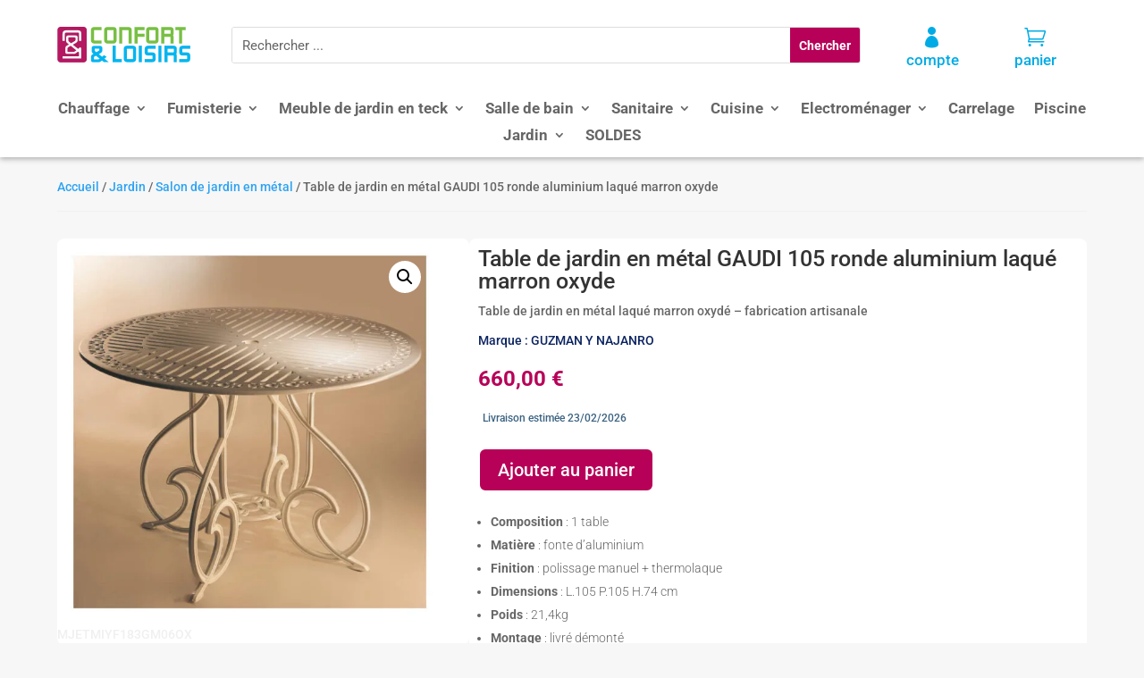

--- FILE ---
content_type: text/html; charset=UTF-8
request_url: https://confortetloisirs.com/produit/table-de-jardin-en-metal-gaudi-105-ronde-aluminium-laque-marron-oxyde/
body_size: 25731
content:
<!DOCTYPE html>
<html lang="fr-FR">
<head>
	<meta charset="UTF-8" />
<meta http-equiv="X-UA-Compatible" content="IE=edge">
	<link rel="pingback" href="https://confortetloisirs.com/xmlrpc.php" />

	<script type="text/javascript">
		document.documentElement.className = 'js';
	</script>
	
	<link rel="preconnect" href="https://fonts.gstatic.com" crossorigin /><style id="et-builder-googlefonts-cached-inline">/* Original: https://fonts.googleapis.com/css?family=Roboto:100,100italic,300,300italic,regular,italic,500,500italic,700,700italic,900,900italic&#038;subset=latin,latin-ext&#038;display=swap *//* User Agent: Mozilla/5.0 (Unknown; Linux x86_64) AppleWebKit/538.1 (KHTML, like Gecko) Safari/538.1 Daum/4.1 */@font-face {font-family: 'Roboto';font-style: italic;font-weight: 100;font-stretch: normal;font-display: swap;src: url(https://fonts.gstatic.com/s/roboto/v50/KFOKCnqEu92Fr1Mu53ZEC9_Vu3r1gIhOszmOClHrs6ljXfMMLoHRuAb-lg.ttf) format('truetype');}@font-face {font-family: 'Roboto';font-style: italic;font-weight: 300;font-stretch: normal;font-display: swap;src: url(https://fonts.gstatic.com/s/roboto/v50/KFOKCnqEu92Fr1Mu53ZEC9_Vu3r1gIhOszmOClHrs6ljXfMMLt_QuAb-lg.ttf) format('truetype');}@font-face {font-family: 'Roboto';font-style: italic;font-weight: 400;font-stretch: normal;font-display: swap;src: url(https://fonts.gstatic.com/s/roboto/v50/KFOKCnqEu92Fr1Mu53ZEC9_Vu3r1gIhOszmOClHrs6ljXfMMLoHQuAb-lg.ttf) format('truetype');}@font-face {font-family: 'Roboto';font-style: italic;font-weight: 500;font-stretch: normal;font-display: swap;src: url(https://fonts.gstatic.com/s/roboto/v50/KFOKCnqEu92Fr1Mu53ZEC9_Vu3r1gIhOszmOClHrs6ljXfMMLrPQuAb-lg.ttf) format('truetype');}@font-face {font-family: 'Roboto';font-style: italic;font-weight: 700;font-stretch: normal;font-display: swap;src: url(https://fonts.gstatic.com/s/roboto/v50/KFOKCnqEu92Fr1Mu53ZEC9_Vu3r1gIhOszmOClHrs6ljXfMMLmbXuAb-lg.ttf) format('truetype');}@font-face {font-family: 'Roboto';font-style: italic;font-weight: 900;font-stretch: normal;font-display: swap;src: url(https://fonts.gstatic.com/s/roboto/v50/KFOKCnqEu92Fr1Mu53ZEC9_Vu3r1gIhOszmOClHrs6ljXfMMLijXuAb-lg.ttf) format('truetype');}@font-face {font-family: 'Roboto';font-style: normal;font-weight: 100;font-stretch: normal;font-display: swap;src: url(https://fonts.gstatic.com/s/roboto/v50/KFOMCnqEu92Fr1ME7kSn66aGLdTylUAMQXC89YmC2DPNWubEbFmaiA8.ttf) format('truetype');}@font-face {font-family: 'Roboto';font-style: normal;font-weight: 300;font-stretch: normal;font-display: swap;src: url(https://fonts.gstatic.com/s/roboto/v50/KFOMCnqEu92Fr1ME7kSn66aGLdTylUAMQXC89YmC2DPNWuaabVmaiA8.ttf) format('truetype');}@font-face {font-family: 'Roboto';font-style: normal;font-weight: 400;font-stretch: normal;font-display: swap;src: url(https://fonts.gstatic.com/s/roboto/v50/KFOMCnqEu92Fr1ME7kSn66aGLdTylUAMQXC89YmC2DPNWubEbVmaiA8.ttf) format('truetype');}@font-face {font-family: 'Roboto';font-style: normal;font-weight: 500;font-stretch: normal;font-display: swap;src: url(https://fonts.gstatic.com/s/roboto/v50/KFOMCnqEu92Fr1ME7kSn66aGLdTylUAMQXC89YmC2DPNWub2bVmaiA8.ttf) format('truetype');}@font-face {font-family: 'Roboto';font-style: normal;font-weight: 700;font-stretch: normal;font-display: swap;src: url(https://fonts.gstatic.com/s/roboto/v50/KFOMCnqEu92Fr1ME7kSn66aGLdTylUAMQXC89YmC2DPNWuYjalmaiA8.ttf) format('truetype');}@font-face {font-family: 'Roboto';font-style: normal;font-weight: 900;font-stretch: normal;font-display: swap;src: url(https://fonts.gstatic.com/s/roboto/v50/KFOMCnqEu92Fr1ME7kSn66aGLdTylUAMQXC89YmC2DPNWuZtalmaiA8.ttf) format('truetype');}/* User Agent: Mozilla/5.0 (Windows NT 6.1; WOW64; rv:27.0) Gecko/20100101 Firefox/27.0 */@font-face {font-family: 'Roboto';font-style: italic;font-weight: 100;font-stretch: normal;font-display: swap;src: url(https://fonts.gstatic.com/l/font?kit=KFOKCnqEu92Fr1Mu53ZEC9_Vu3r1gIhOszmOClHrs6ljXfMMLoHRuAb-lQ&skey=c608c610063635f9&v=v50) format('woff');}@font-face {font-family: 'Roboto';font-style: italic;font-weight: 300;font-stretch: normal;font-display: swap;src: url(https://fonts.gstatic.com/l/font?kit=KFOKCnqEu92Fr1Mu53ZEC9_Vu3r1gIhOszmOClHrs6ljXfMMLt_QuAb-lQ&skey=c608c610063635f9&v=v50) format('woff');}@font-face {font-family: 'Roboto';font-style: italic;font-weight: 400;font-stretch: normal;font-display: swap;src: url(https://fonts.gstatic.com/l/font?kit=KFOKCnqEu92Fr1Mu53ZEC9_Vu3r1gIhOszmOClHrs6ljXfMMLoHQuAb-lQ&skey=c608c610063635f9&v=v50) format('woff');}@font-face {font-family: 'Roboto';font-style: italic;font-weight: 500;font-stretch: normal;font-display: swap;src: url(https://fonts.gstatic.com/l/font?kit=KFOKCnqEu92Fr1Mu53ZEC9_Vu3r1gIhOszmOClHrs6ljXfMMLrPQuAb-lQ&skey=c608c610063635f9&v=v50) format('woff');}@font-face {font-family: 'Roboto';font-style: italic;font-weight: 700;font-stretch: normal;font-display: swap;src: url(https://fonts.gstatic.com/l/font?kit=KFOKCnqEu92Fr1Mu53ZEC9_Vu3r1gIhOszmOClHrs6ljXfMMLmbXuAb-lQ&skey=c608c610063635f9&v=v50) format('woff');}@font-face {font-family: 'Roboto';font-style: italic;font-weight: 900;font-stretch: normal;font-display: swap;src: url(https://fonts.gstatic.com/l/font?kit=KFOKCnqEu92Fr1Mu53ZEC9_Vu3r1gIhOszmOClHrs6ljXfMMLijXuAb-lQ&skey=c608c610063635f9&v=v50) format('woff');}@font-face {font-family: 'Roboto';font-style: normal;font-weight: 100;font-stretch: normal;font-display: swap;src: url(https://fonts.gstatic.com/l/font?kit=KFOMCnqEu92Fr1ME7kSn66aGLdTylUAMQXC89YmC2DPNWubEbFmaiAw&skey=a0a0114a1dcab3ac&v=v50) format('woff');}@font-face {font-family: 'Roboto';font-style: normal;font-weight: 300;font-stretch: normal;font-display: swap;src: url(https://fonts.gstatic.com/l/font?kit=KFOMCnqEu92Fr1ME7kSn66aGLdTylUAMQXC89YmC2DPNWuaabVmaiAw&skey=a0a0114a1dcab3ac&v=v50) format('woff');}@font-face {font-family: 'Roboto';font-style: normal;font-weight: 400;font-stretch: normal;font-display: swap;src: url(https://fonts.gstatic.com/l/font?kit=KFOMCnqEu92Fr1ME7kSn66aGLdTylUAMQXC89YmC2DPNWubEbVmaiAw&skey=a0a0114a1dcab3ac&v=v50) format('woff');}@font-face {font-family: 'Roboto';font-style: normal;font-weight: 500;font-stretch: normal;font-display: swap;src: url(https://fonts.gstatic.com/l/font?kit=KFOMCnqEu92Fr1ME7kSn66aGLdTylUAMQXC89YmC2DPNWub2bVmaiAw&skey=a0a0114a1dcab3ac&v=v50) format('woff');}@font-face {font-family: 'Roboto';font-style: normal;font-weight: 700;font-stretch: normal;font-display: swap;src: url(https://fonts.gstatic.com/l/font?kit=KFOMCnqEu92Fr1ME7kSn66aGLdTylUAMQXC89YmC2DPNWuYjalmaiAw&skey=a0a0114a1dcab3ac&v=v50) format('woff');}@font-face {font-family: 'Roboto';font-style: normal;font-weight: 900;font-stretch: normal;font-display: swap;src: url(https://fonts.gstatic.com/l/font?kit=KFOMCnqEu92Fr1ME7kSn66aGLdTylUAMQXC89YmC2DPNWuZtalmaiAw&skey=a0a0114a1dcab3ac&v=v50) format('woff');}/* User Agent: Mozilla/5.0 (Windows NT 6.3; rv:39.0) Gecko/20100101 Firefox/39.0 */@font-face {font-family: 'Roboto';font-style: italic;font-weight: 100;font-stretch: normal;font-display: swap;src: url(https://fonts.gstatic.com/s/roboto/v50/KFOKCnqEu92Fr1Mu53ZEC9_Vu3r1gIhOszmOClHrs6ljXfMMLoHRuAb-kw.woff2) format('woff2');}@font-face {font-family: 'Roboto';font-style: italic;font-weight: 300;font-stretch: normal;font-display: swap;src: url(https://fonts.gstatic.com/s/roboto/v50/KFOKCnqEu92Fr1Mu53ZEC9_Vu3r1gIhOszmOClHrs6ljXfMMLt_QuAb-kw.woff2) format('woff2');}@font-face {font-family: 'Roboto';font-style: italic;font-weight: 400;font-stretch: normal;font-display: swap;src: url(https://fonts.gstatic.com/s/roboto/v50/KFOKCnqEu92Fr1Mu53ZEC9_Vu3r1gIhOszmOClHrs6ljXfMMLoHQuAb-kw.woff2) format('woff2');}@font-face {font-family: 'Roboto';font-style: italic;font-weight: 500;font-stretch: normal;font-display: swap;src: url(https://fonts.gstatic.com/s/roboto/v50/KFOKCnqEu92Fr1Mu53ZEC9_Vu3r1gIhOszmOClHrs6ljXfMMLrPQuAb-kw.woff2) format('woff2');}@font-face {font-family: 'Roboto';font-style: italic;font-weight: 700;font-stretch: normal;font-display: swap;src: url(https://fonts.gstatic.com/s/roboto/v50/KFOKCnqEu92Fr1Mu53ZEC9_Vu3r1gIhOszmOClHrs6ljXfMMLmbXuAb-kw.woff2) format('woff2');}@font-face {font-family: 'Roboto';font-style: italic;font-weight: 900;font-stretch: normal;font-display: swap;src: url(https://fonts.gstatic.com/s/roboto/v50/KFOKCnqEu92Fr1Mu53ZEC9_Vu3r1gIhOszmOClHrs6ljXfMMLijXuAb-kw.woff2) format('woff2');}@font-face {font-family: 'Roboto';font-style: normal;font-weight: 100;font-stretch: normal;font-display: swap;src: url(https://fonts.gstatic.com/s/roboto/v50/KFOMCnqEu92Fr1ME7kSn66aGLdTylUAMQXC89YmC2DPNWubEbFmaiAo.woff2) format('woff2');}@font-face {font-family: 'Roboto';font-style: normal;font-weight: 300;font-stretch: normal;font-display: swap;src: url(https://fonts.gstatic.com/s/roboto/v50/KFOMCnqEu92Fr1ME7kSn66aGLdTylUAMQXC89YmC2DPNWuaabVmaiAo.woff2) format('woff2');}@font-face {font-family: 'Roboto';font-style: normal;font-weight: 400;font-stretch: normal;font-display: swap;src: url(https://fonts.gstatic.com/s/roboto/v50/KFOMCnqEu92Fr1ME7kSn66aGLdTylUAMQXC89YmC2DPNWubEbVmaiAo.woff2) format('woff2');}@font-face {font-family: 'Roboto';font-style: normal;font-weight: 500;font-stretch: normal;font-display: swap;src: url(https://fonts.gstatic.com/s/roboto/v50/KFOMCnqEu92Fr1ME7kSn66aGLdTylUAMQXC89YmC2DPNWub2bVmaiAo.woff2) format('woff2');}@font-face {font-family: 'Roboto';font-style: normal;font-weight: 700;font-stretch: normal;font-display: swap;src: url(https://fonts.gstatic.com/s/roboto/v50/KFOMCnqEu92Fr1ME7kSn66aGLdTylUAMQXC89YmC2DPNWuYjalmaiAo.woff2) format('woff2');}@font-face {font-family: 'Roboto';font-style: normal;font-weight: 900;font-stretch: normal;font-display: swap;src: url(https://fonts.gstatic.com/s/roboto/v50/KFOMCnqEu92Fr1ME7kSn66aGLdTylUAMQXC89YmC2DPNWuZtalmaiAo.woff2) format('woff2');}</style><meta name='robots' content='index, follow, max-image-preview:large, max-snippet:-1, max-video-preview:-1' />

<!-- Google Tag Manager for WordPress by gtm4wp.com -->
<script data-cfasync="false" data-pagespeed-no-defer>
	var gtm4wp_datalayer_name = "dataLayer";
	var dataLayer = dataLayer || [];
	const gtm4wp_use_sku_instead = 0;
	const gtm4wp_currency = 'EUR';
	const gtm4wp_product_per_impression = 10;
	const gtm4wp_clear_ecommerce = false;
	const gtm4wp_datalayer_max_timeout = 2000;
</script>
<!-- End Google Tag Manager for WordPress by gtm4wp.com --><meta name="viewport" content="width=device-width, initial-scale=1.0, maximum-scale=5.0, user-scalable=1" />

	<!-- This site is optimized with the Yoast SEO plugin v26.7 - https://yoast.com/wordpress/plugins/seo/ -->
	<title>Table de jardin en métal GAUDI 105 ronde aluminium laqué marron oxyde - Confort et Loisirs</title>
	<meta name="description" content="Jardin - Salon de jardin en métal - Table de jardin en métal laqué marron oxydé - fabrication artisanale" />
	<link rel="canonical" href="https://confortetloisirs.com/produit/table-de-jardin-en-metal-gaudi-105-ronde-aluminium-laque-marron-oxyde/" />
	<meta property="og:locale" content="fr_FR" />
	<meta property="og:type" content="product" />
	<meta property="og:title" content="Table de jardin en métal GAUDI 105 ronde aluminium laqué marron oxyde - Confort et Loisirs" />
	<meta property="og:description" content="Jardin - Salon de jardin en métal - Table de jardin en métal laqué marron oxydé - fabrication artisanale" />
	<meta property="og:url" content="https://confortetloisirs.com/produit/table-de-jardin-en-metal-gaudi-105-ronde-aluminium-laque-marron-oxyde/" />
	<meta property="og:site_name" content="Confort et Loisirs" />
	<meta property="article:modified_time" content="2026-01-19T15:57:49+00:00" />
	<meta property="og:image" content="https://confortetloisirs.com/images/table_de_jardin-guzman_gaudi_ox-1.jpg" />
	<meta property="og:image:width" content="800" />
	<meta property="og:image:height" content="800" />
	<meta property="og:image:type" content="image/jpeg" />
	<meta name="twitter:card" content="summary_large_image" />
	<meta name="twitter:label1" content="Prix" />
	<meta name="twitter:data1" content="660,00&nbsp;&euro;" />
	<meta name="twitter:label2" content="Disponibilité" />
	<meta name="twitter:data2" content="En stock" />
	<script type="application/ld+json" class="yoast-schema-graph">{"@context":"https://schema.org","@graph":[{"@type":["WebPage","ItemPage"],"@id":"https://confortetloisirs.com/produit/table-de-jardin-en-metal-gaudi-105-ronde-aluminium-laque-marron-oxyde/","url":"https://confortetloisirs.com/produit/table-de-jardin-en-metal-gaudi-105-ronde-aluminium-laque-marron-oxyde/","name":"Table de jardin en métal GAUDI 105 ronde aluminium laqué marron oxyde - Confort et Loisirs","isPartOf":{"@id":"https://confortetloisirs.com/#website"},"primaryImageOfPage":{"@id":"https://confortetloisirs.com/produit/table-de-jardin-en-metal-gaudi-105-ronde-aluminium-laque-marron-oxyde/#primaryimage"},"image":{"@id":"https://confortetloisirs.com/produit/table-de-jardin-en-metal-gaudi-105-ronde-aluminium-laque-marron-oxyde/#primaryimage"},"thumbnailUrl":"https://confortetloisirs.com/images/table_de_jardin-guzman_gaudi_ox-1.jpg","description":"Jardin - Salon de jardin en métal - Table de jardin en métal laqué marron oxydé - fabrication artisanale","breadcrumb":{"@id":"https://confortetloisirs.com/produit/table-de-jardin-en-metal-gaudi-105-ronde-aluminium-laque-marron-oxyde/#breadcrumb"},"inLanguage":"fr-FR","potentialAction":{"@type":"BuyAction","target":"https://confortetloisirs.com/produit/table-de-jardin-en-metal-gaudi-105-ronde-aluminium-laque-marron-oxyde/"}},{"@type":"ImageObject","inLanguage":"fr-FR","@id":"https://confortetloisirs.com/produit/table-de-jardin-en-metal-gaudi-105-ronde-aluminium-laque-marron-oxyde/#primaryimage","url":"https://confortetloisirs.com/images/table_de_jardin-guzman_gaudi_ox-1.jpg","contentUrl":"https://confortetloisirs.com/images/table_de_jardin-guzman_gaudi_ox-1.jpg","width":800,"height":800},{"@type":"BreadcrumbList","@id":"https://confortetloisirs.com/produit/table-de-jardin-en-metal-gaudi-105-ronde-aluminium-laque-marron-oxyde/#breadcrumb","itemListElement":[{"@type":"ListItem","position":1,"name":"Accueil","item":"https://confortetloisirs.com/"},{"@type":"ListItem","position":2,"name":"Boutique","item":"https://confortetloisirs.com/boutique/"},{"@type":"ListItem","position":3,"name":"Table de jardin en métal GAUDI 105 ronde aluminium laqué marron oxyde"}]},{"@type":"WebSite","@id":"https://confortetloisirs.com/#website","url":"https://confortetloisirs.com/","name":"Confort et Loisirs","description":"Du jardin à la cuisine, créez votre havre de paix.","publisher":{"@id":"https://confortetloisirs.com/#organization"},"potentialAction":[{"@type":"SearchAction","target":{"@type":"EntryPoint","urlTemplate":"https://confortetloisirs.com/?s={search_term_string}"},"query-input":{"@type":"PropertyValueSpecification","valueRequired":true,"valueName":"search_term_string"}}],"inLanguage":"fr-FR"},{"@type":"Organization","@id":"https://confortetloisirs.com/#organization","name":"Confort et Loisirs","url":"https://confortetloisirs.com/","logo":{"@type":"ImageObject","inLanguage":"fr-FR","@id":"https://confortetloisirs.com/#/schema/logo/image/","url":"https://confortetloisirs.com/images/confortetloisirs-logo.png","contentUrl":"https://confortetloisirs.com/images/confortetloisirs-logo.png","width":298,"height":80,"caption":"Confort et Loisirs"},"image":{"@id":"https://confortetloisirs.com/#/schema/logo/image/"}}]}</script>
	<meta property="product:price:amount" content="660.00" />
	<meta property="product:price:currency" content="EUR" />
	<meta property="og:availability" content="instock" />
	<meta property="product:availability" content="instock" />
	<meta property="product:retailer_item_id" content="MJETMIYF183GM06OX" />
	<meta property="product:condition" content="new" />
	<!-- / Yoast SEO plugin. -->


<link rel="alternate" type="application/rss+xml" title="Confort et Loisirs &raquo; Flux" href="https://confortetloisirs.com/feed/" />
<link rel="alternate" type="application/rss+xml" title="Confort et Loisirs &raquo; Flux des commentaires" href="https://confortetloisirs.com/comments/feed/" />
<link rel="alternate" title="oEmbed (JSON)" type="application/json+oembed" href="https://confortetloisirs.com/wp-json/oembed/1.0/embed?url=https%3A%2F%2Fconfortetloisirs.com%2Fproduit%2Ftable-de-jardin-en-metal-gaudi-105-ronde-aluminium-laque-marron-oxyde%2F" />
<link rel="alternate" title="oEmbed (XML)" type="text/xml+oembed" href="https://confortetloisirs.com/wp-json/oembed/1.0/embed?url=https%3A%2F%2Fconfortetloisirs.com%2Fproduit%2Ftable-de-jardin-en-metal-gaudi-105-ronde-aluminium-laque-marron-oxyde%2F&#038;format=xml" />
<meta content="Divi ConfortEtLoisirs v.0.1" name="generator"/>
<link rel='stylesheet' id='dashicons-css' href='https://confortetloisirs.com/wp-includes/css/dashicons.min.css?ver=6.9' type='text/css' media='all' />
<link rel='stylesheet' id='thickbox-css' href='https://confortetloisirs.com/wp-includes/js/thickbox/thickbox.css?ver=6.9' type='text/css' media='all' />
<link rel='stylesheet' id='wp-block-library-css' href='https://confortetloisirs.com/wp-includes/css/dist/block-library/style.min.css?ver=6.9' type='text/css' media='all' />
<style id='global-styles-inline-css' type='text/css'>
:root{--wp--preset--aspect-ratio--square: 1;--wp--preset--aspect-ratio--4-3: 4/3;--wp--preset--aspect-ratio--3-4: 3/4;--wp--preset--aspect-ratio--3-2: 3/2;--wp--preset--aspect-ratio--2-3: 2/3;--wp--preset--aspect-ratio--16-9: 16/9;--wp--preset--aspect-ratio--9-16: 9/16;--wp--preset--color--black: #000000;--wp--preset--color--cyan-bluish-gray: #abb8c3;--wp--preset--color--white: #ffffff;--wp--preset--color--pale-pink: #f78da7;--wp--preset--color--vivid-red: #cf2e2e;--wp--preset--color--luminous-vivid-orange: #ff6900;--wp--preset--color--luminous-vivid-amber: #fcb900;--wp--preset--color--light-green-cyan: #7bdcb5;--wp--preset--color--vivid-green-cyan: #00d084;--wp--preset--color--pale-cyan-blue: #8ed1fc;--wp--preset--color--vivid-cyan-blue: #0693e3;--wp--preset--color--vivid-purple: #9b51e0;--wp--preset--gradient--vivid-cyan-blue-to-vivid-purple: linear-gradient(135deg,rgb(6,147,227) 0%,rgb(155,81,224) 100%);--wp--preset--gradient--light-green-cyan-to-vivid-green-cyan: linear-gradient(135deg,rgb(122,220,180) 0%,rgb(0,208,130) 100%);--wp--preset--gradient--luminous-vivid-amber-to-luminous-vivid-orange: linear-gradient(135deg,rgb(252,185,0) 0%,rgb(255,105,0) 100%);--wp--preset--gradient--luminous-vivid-orange-to-vivid-red: linear-gradient(135deg,rgb(255,105,0) 0%,rgb(207,46,46) 100%);--wp--preset--gradient--very-light-gray-to-cyan-bluish-gray: linear-gradient(135deg,rgb(238,238,238) 0%,rgb(169,184,195) 100%);--wp--preset--gradient--cool-to-warm-spectrum: linear-gradient(135deg,rgb(74,234,220) 0%,rgb(151,120,209) 20%,rgb(207,42,186) 40%,rgb(238,44,130) 60%,rgb(251,105,98) 80%,rgb(254,248,76) 100%);--wp--preset--gradient--blush-light-purple: linear-gradient(135deg,rgb(255,206,236) 0%,rgb(152,150,240) 100%);--wp--preset--gradient--blush-bordeaux: linear-gradient(135deg,rgb(254,205,165) 0%,rgb(254,45,45) 50%,rgb(107,0,62) 100%);--wp--preset--gradient--luminous-dusk: linear-gradient(135deg,rgb(255,203,112) 0%,rgb(199,81,192) 50%,rgb(65,88,208) 100%);--wp--preset--gradient--pale-ocean: linear-gradient(135deg,rgb(255,245,203) 0%,rgb(182,227,212) 50%,rgb(51,167,181) 100%);--wp--preset--gradient--electric-grass: linear-gradient(135deg,rgb(202,248,128) 0%,rgb(113,206,126) 100%);--wp--preset--gradient--midnight: linear-gradient(135deg,rgb(2,3,129) 0%,rgb(40,116,252) 100%);--wp--preset--font-size--small: 13px;--wp--preset--font-size--medium: 20px;--wp--preset--font-size--large: 36px;--wp--preset--font-size--x-large: 42px;--wp--preset--spacing--20: 0.44rem;--wp--preset--spacing--30: 0.67rem;--wp--preset--spacing--40: 1rem;--wp--preset--spacing--50: 1.5rem;--wp--preset--spacing--60: 2.25rem;--wp--preset--spacing--70: 3.38rem;--wp--preset--spacing--80: 5.06rem;--wp--preset--shadow--natural: 6px 6px 9px rgba(0, 0, 0, 0.2);--wp--preset--shadow--deep: 12px 12px 50px rgba(0, 0, 0, 0.4);--wp--preset--shadow--sharp: 6px 6px 0px rgba(0, 0, 0, 0.2);--wp--preset--shadow--outlined: 6px 6px 0px -3px rgb(255, 255, 255), 6px 6px rgb(0, 0, 0);--wp--preset--shadow--crisp: 6px 6px 0px rgb(0, 0, 0);}:root { --wp--style--global--content-size: 823px;--wp--style--global--wide-size: 1080px; }:where(body) { margin: 0; }.wp-site-blocks > .alignleft { float: left; margin-right: 2em; }.wp-site-blocks > .alignright { float: right; margin-left: 2em; }.wp-site-blocks > .aligncenter { justify-content: center; margin-left: auto; margin-right: auto; }:where(.is-layout-flex){gap: 0.5em;}:where(.is-layout-grid){gap: 0.5em;}.is-layout-flow > .alignleft{float: left;margin-inline-start: 0;margin-inline-end: 2em;}.is-layout-flow > .alignright{float: right;margin-inline-start: 2em;margin-inline-end: 0;}.is-layout-flow > .aligncenter{margin-left: auto !important;margin-right: auto !important;}.is-layout-constrained > .alignleft{float: left;margin-inline-start: 0;margin-inline-end: 2em;}.is-layout-constrained > .alignright{float: right;margin-inline-start: 2em;margin-inline-end: 0;}.is-layout-constrained > .aligncenter{margin-left: auto !important;margin-right: auto !important;}.is-layout-constrained > :where(:not(.alignleft):not(.alignright):not(.alignfull)){max-width: var(--wp--style--global--content-size);margin-left: auto !important;margin-right: auto !important;}.is-layout-constrained > .alignwide{max-width: var(--wp--style--global--wide-size);}body .is-layout-flex{display: flex;}.is-layout-flex{flex-wrap: wrap;align-items: center;}.is-layout-flex > :is(*, div){margin: 0;}body .is-layout-grid{display: grid;}.is-layout-grid > :is(*, div){margin: 0;}body{padding-top: 0px;padding-right: 0px;padding-bottom: 0px;padding-left: 0px;}:root :where(.wp-element-button, .wp-block-button__link){background-color: #32373c;border-width: 0;color: #fff;font-family: inherit;font-size: inherit;font-style: inherit;font-weight: inherit;letter-spacing: inherit;line-height: inherit;padding-top: calc(0.667em + 2px);padding-right: calc(1.333em + 2px);padding-bottom: calc(0.667em + 2px);padding-left: calc(1.333em + 2px);text-decoration: none;text-transform: inherit;}.has-black-color{color: var(--wp--preset--color--black) !important;}.has-cyan-bluish-gray-color{color: var(--wp--preset--color--cyan-bluish-gray) !important;}.has-white-color{color: var(--wp--preset--color--white) !important;}.has-pale-pink-color{color: var(--wp--preset--color--pale-pink) !important;}.has-vivid-red-color{color: var(--wp--preset--color--vivid-red) !important;}.has-luminous-vivid-orange-color{color: var(--wp--preset--color--luminous-vivid-orange) !important;}.has-luminous-vivid-amber-color{color: var(--wp--preset--color--luminous-vivid-amber) !important;}.has-light-green-cyan-color{color: var(--wp--preset--color--light-green-cyan) !important;}.has-vivid-green-cyan-color{color: var(--wp--preset--color--vivid-green-cyan) !important;}.has-pale-cyan-blue-color{color: var(--wp--preset--color--pale-cyan-blue) !important;}.has-vivid-cyan-blue-color{color: var(--wp--preset--color--vivid-cyan-blue) !important;}.has-vivid-purple-color{color: var(--wp--preset--color--vivid-purple) !important;}.has-black-background-color{background-color: var(--wp--preset--color--black) !important;}.has-cyan-bluish-gray-background-color{background-color: var(--wp--preset--color--cyan-bluish-gray) !important;}.has-white-background-color{background-color: var(--wp--preset--color--white) !important;}.has-pale-pink-background-color{background-color: var(--wp--preset--color--pale-pink) !important;}.has-vivid-red-background-color{background-color: var(--wp--preset--color--vivid-red) !important;}.has-luminous-vivid-orange-background-color{background-color: var(--wp--preset--color--luminous-vivid-orange) !important;}.has-luminous-vivid-amber-background-color{background-color: var(--wp--preset--color--luminous-vivid-amber) !important;}.has-light-green-cyan-background-color{background-color: var(--wp--preset--color--light-green-cyan) !important;}.has-vivid-green-cyan-background-color{background-color: var(--wp--preset--color--vivid-green-cyan) !important;}.has-pale-cyan-blue-background-color{background-color: var(--wp--preset--color--pale-cyan-blue) !important;}.has-vivid-cyan-blue-background-color{background-color: var(--wp--preset--color--vivid-cyan-blue) !important;}.has-vivid-purple-background-color{background-color: var(--wp--preset--color--vivid-purple) !important;}.has-black-border-color{border-color: var(--wp--preset--color--black) !important;}.has-cyan-bluish-gray-border-color{border-color: var(--wp--preset--color--cyan-bluish-gray) !important;}.has-white-border-color{border-color: var(--wp--preset--color--white) !important;}.has-pale-pink-border-color{border-color: var(--wp--preset--color--pale-pink) !important;}.has-vivid-red-border-color{border-color: var(--wp--preset--color--vivid-red) !important;}.has-luminous-vivid-orange-border-color{border-color: var(--wp--preset--color--luminous-vivid-orange) !important;}.has-luminous-vivid-amber-border-color{border-color: var(--wp--preset--color--luminous-vivid-amber) !important;}.has-light-green-cyan-border-color{border-color: var(--wp--preset--color--light-green-cyan) !important;}.has-vivid-green-cyan-border-color{border-color: var(--wp--preset--color--vivid-green-cyan) !important;}.has-pale-cyan-blue-border-color{border-color: var(--wp--preset--color--pale-cyan-blue) !important;}.has-vivid-cyan-blue-border-color{border-color: var(--wp--preset--color--vivid-cyan-blue) !important;}.has-vivid-purple-border-color{border-color: var(--wp--preset--color--vivid-purple) !important;}.has-vivid-cyan-blue-to-vivid-purple-gradient-background{background: var(--wp--preset--gradient--vivid-cyan-blue-to-vivid-purple) !important;}.has-light-green-cyan-to-vivid-green-cyan-gradient-background{background: var(--wp--preset--gradient--light-green-cyan-to-vivid-green-cyan) !important;}.has-luminous-vivid-amber-to-luminous-vivid-orange-gradient-background{background: var(--wp--preset--gradient--luminous-vivid-amber-to-luminous-vivid-orange) !important;}.has-luminous-vivid-orange-to-vivid-red-gradient-background{background: var(--wp--preset--gradient--luminous-vivid-orange-to-vivid-red) !important;}.has-very-light-gray-to-cyan-bluish-gray-gradient-background{background: var(--wp--preset--gradient--very-light-gray-to-cyan-bluish-gray) !important;}.has-cool-to-warm-spectrum-gradient-background{background: var(--wp--preset--gradient--cool-to-warm-spectrum) !important;}.has-blush-light-purple-gradient-background{background: var(--wp--preset--gradient--blush-light-purple) !important;}.has-blush-bordeaux-gradient-background{background: var(--wp--preset--gradient--blush-bordeaux) !important;}.has-luminous-dusk-gradient-background{background: var(--wp--preset--gradient--luminous-dusk) !important;}.has-pale-ocean-gradient-background{background: var(--wp--preset--gradient--pale-ocean) !important;}.has-electric-grass-gradient-background{background: var(--wp--preset--gradient--electric-grass) !important;}.has-midnight-gradient-background{background: var(--wp--preset--gradient--midnight) !important;}.has-small-font-size{font-size: var(--wp--preset--font-size--small) !important;}.has-medium-font-size{font-size: var(--wp--preset--font-size--medium) !important;}.has-large-font-size{font-size: var(--wp--preset--font-size--large) !important;}.has-x-large-font-size{font-size: var(--wp--preset--font-size--x-large) !important;}
/*# sourceURL=global-styles-inline-css */
</style>

<style id='pi-edd_dummy-handle-inline-css' type='text/css'>

            .pi-edd{
                display:block;
                width:100%;
                text-align:center;
                margin-top:5px;
                margin-bottom:5px;
                font-size:12px;
                border-radius:6px;
            }

            .pi-edd:empty{
                display:none;
            }

            .pi-edd-show{
                display:block;
            }

            .pi-edd-short-code-show{
                display:inline-block;
            }

            .pi-edd-hide{
                display:none;
            }

            .pi-edd span{
                font-weight:bold;
            }

            .pi-edd-product, .pi-edd-ajax{
                background:;
                color:#3c6382;
                padding: 5px 5px;
                margin-top:1rem;
                margin-bottom:1rem;
                clear:both;
                text-align:left;
                font-size:12px;
            }

            .pi-edd-loop{
                background:;
                color:#3c6382;
                padding: 5px 5px;
                text-align:left;
                font-size:12px;
            }

            .pi-edd-loop-ajax{
                width:100%;
            }

            .pi-edd.pi-edd-cart{
                background:;
                color:#3c6382;
                padding: 5px 5px;
                text-align:left;
                display:block;
                padding:0px 10px;
                width:auto;
                font-size:12px;
            }

            .pi-edd-icon{
                display:inline-block !important;
                margin:0 7px;
                vertical-align:middle;
            }

            .pi-loading{
                background: url(https://confortetloisirs.com/wp-content/plugins/estimate-delivery-date-for-woocommerce-pro//public/img/loading.gif) #ccc no-repeat 0 0;
                background-size: cover;
                color:transparent !important;
            }

            .pi-loading:empty{
                display: block !important;
                padding:15px;
            }
        
/*# sourceURL=pi-edd_dummy-handle-inline-css */
</style>
<link rel='stylesheet' id='photoswipe-css' href='https://confortetloisirs.com/wp-content/plugins/woocommerce/assets/css/photoswipe/photoswipe.min.css?ver=10.4.3' type='text/css' media='all' />
<link rel='stylesheet' id='photoswipe-default-skin-css' href='https://confortetloisirs.com/wp-content/plugins/woocommerce/assets/css/photoswipe/default-skin/default-skin.min.css?ver=10.4.3' type='text/css' media='all' />
<link rel='stylesheet' id='woocommerce-layout-css' href='https://confortetloisirs.com/wp-content/plugins/woocommerce/assets/css/woocommerce-layout.css?ver=10.4.3' type='text/css' media='all' />
<link rel='stylesheet' id='woocommerce-smallscreen-css' href='https://confortetloisirs.com/wp-content/plugins/woocommerce/assets/css/woocommerce-smallscreen.css?ver=10.4.3' type='text/css' media='only screen and (max-width: 768px)' />
<link rel='stylesheet' id='woocommerce-general-css' href='https://confortetloisirs.com/wp-content/plugins/woocommerce/assets/css/woocommerce.css?ver=10.4.3' type='text/css' media='all' />
<style id='woocommerce-inline-inline-css' type='text/css'>
.woocommerce form .form-row .required { visibility: visible; }
/*# sourceURL=woocommerce-inline-inline-css */
</style>
<link rel='stylesheet' id='pledg_widget-css' href='https://confortetloisirs.com/wp-content/plugins/woocommerce_pledgbysofinco_latest/assets/css/pledg_widget.css?ver=6.9' type='text/css' media='all' />
<link rel='stylesheet' id='woocommerce_pledg-css' href='https://confortetloisirs.com/wp-content/plugins/woocommerce_pledgbysofinco_latest/assets/css/pledg_payments.css?ver=6.9' type='text/css' media='all' />
<link rel='stylesheet' id='ivory-search-styles-css' href='https://confortetloisirs.com/wp-content/plugins/add-search-to-menu/public/css/ivory-search.min.css?ver=5.5.13' type='text/css' media='all' />
<link rel='stylesheet' id='flexible-shipping-free-shipping-css' href='https://confortetloisirs.com/wp-content/plugins/flexible-shipping/assets/dist/css/free-shipping.css?ver=6.5.3.2' type='text/css' media='all' />
<link rel='stylesheet' id='divi-style-parent-css' href='https://confortetloisirs.com/wp-content/themes/Divi/style-static.min.css?ver=4.27.5' type='text/css' media='all' />
<link rel='stylesheet' id='divi-style-css' href='https://confortetloisirs.com/wp-content/themes/Divi-enfant/style.css?ver=4.27.5' type='text/css' media='all' />
<script type="text/javascript" src="https://confortetloisirs.com/wp-includes/js/jquery/jquery.min.js?ver=3.7.1" id="jquery-core-js"></script>
<script type="text/javascript" src="https://confortetloisirs.com/wp-includes/js/jquery/jquery-migrate.min.js?ver=3.4.1" id="jquery-migrate-js"></script>
<script type="text/javascript" id="pi-edd-script-js-extra">
/* <![CDATA[ */
var pi_edd_data = {"wc_ajax_url":"/?wc-ajax=%%endpoint%%","show_first_variation_estimate":"select-variation-msg","out_of_stock_message":"Rupture de stock","no_variation_selected_msg":"Select a product variation to get estimate","load_single_by_ajax":"","consider_quantity_field":"0"};
//# sourceURL=pi-edd-script-js-extra
/* ]]> */
</script>
<script type="text/javascript" src="https://confortetloisirs.com/wp-content/plugins/estimate-delivery-date-for-woocommerce-pro/public/js/script.js?ver=4.7.21.40" id="pi-edd-script-js"></script>
<script type="text/javascript" src="https://confortetloisirs.com/wp-content/plugins/woocommerce/assets/js/jquery-blockui/jquery.blockUI.min.js?ver=2.7.0-wc.10.4.3" id="wc-jquery-blockui-js" defer="defer" data-wp-strategy="defer"></script>
<script type="text/javascript" id="wc-add-to-cart-js-extra">
/* <![CDATA[ */
var wc_add_to_cart_params = {"ajax_url":"/wp-admin/admin-ajax.php","wc_ajax_url":"/?wc-ajax=%%endpoint%%","i18n_view_cart":"Voir le panier","cart_url":"https://confortetloisirs.com/panier/","is_cart":"","cart_redirect_after_add":"no"};
//# sourceURL=wc-add-to-cart-js-extra
/* ]]> */
</script>
<script type="text/javascript" src="https://confortetloisirs.com/wp-content/plugins/woocommerce/assets/js/frontend/add-to-cart.min.js?ver=10.4.3" id="wc-add-to-cart-js" defer="defer" data-wp-strategy="defer"></script>
<script type="text/javascript" src="https://confortetloisirs.com/wp-content/plugins/woocommerce/assets/js/zoom/jquery.zoom.min.js?ver=1.7.21-wc.10.4.3" id="wc-zoom-js" defer="defer" data-wp-strategy="defer"></script>
<script type="text/javascript" src="https://confortetloisirs.com/wp-content/plugins/woocommerce/assets/js/flexslider/jquery.flexslider.min.js?ver=2.7.2-wc.10.4.3" id="wc-flexslider-js" defer="defer" data-wp-strategy="defer"></script>
<script type="text/javascript" src="https://confortetloisirs.com/wp-content/plugins/woocommerce/assets/js/photoswipe/photoswipe.min.js?ver=4.1.1-wc.10.4.3" id="wc-photoswipe-js" defer="defer" data-wp-strategy="defer"></script>
<script type="text/javascript" src="https://confortetloisirs.com/wp-content/plugins/woocommerce/assets/js/photoswipe/photoswipe-ui-default.min.js?ver=4.1.1-wc.10.4.3" id="wc-photoswipe-ui-default-js" defer="defer" data-wp-strategy="defer"></script>
<script type="text/javascript" id="wc-single-product-js-extra">
/* <![CDATA[ */
var wc_single_product_params = {"i18n_required_rating_text":"Veuillez s\u00e9lectionner une note","i18n_rating_options":["1\u00a0\u00e9toile sur 5","2\u00a0\u00e9toiles sur 5","3\u00a0\u00e9toiles sur 5","4\u00a0\u00e9toiles sur 5","5\u00a0\u00e9toiles sur 5"],"i18n_product_gallery_trigger_text":"Voir la galerie d\u2019images en plein \u00e9cran","review_rating_required":"yes","flexslider":{"rtl":false,"animation":"slide","smoothHeight":true,"directionNav":false,"controlNav":"thumbnails","slideshow":false,"animationSpeed":500,"animationLoop":false,"allowOneSlide":false},"zoom_enabled":"1","zoom_options":[],"photoswipe_enabled":"1","photoswipe_options":{"shareEl":false,"closeOnScroll":false,"history":false,"hideAnimationDuration":0,"showAnimationDuration":0},"flexslider_enabled":"1"};
//# sourceURL=wc-single-product-js-extra
/* ]]> */
</script>
<script type="text/javascript" src="https://confortetloisirs.com/wp-content/plugins/woocommerce/assets/js/frontend/single-product.min.js?ver=10.4.3" id="wc-single-product-js" defer="defer" data-wp-strategy="defer"></script>
<script type="text/javascript" src="https://confortetloisirs.com/wp-content/plugins/woocommerce/assets/js/js-cookie/js.cookie.min.js?ver=2.1.4-wc.10.4.3" id="wc-js-cookie-js" defer="defer" data-wp-strategy="defer"></script>
<script type="text/javascript" id="woocommerce-js-extra">
/* <![CDATA[ */
var woocommerce_params = {"ajax_url":"/wp-admin/admin-ajax.php","wc_ajax_url":"/?wc-ajax=%%endpoint%%","i18n_password_show":"Afficher le mot de passe","i18n_password_hide":"Masquer le mot de passe"};
//# sourceURL=woocommerce-js-extra
/* ]]> */
</script>
<script type="text/javascript" src="https://confortetloisirs.com/wp-content/plugins/woocommerce/assets/js/frontend/woocommerce.min.js?ver=10.4.3" id="woocommerce-js" defer="defer" data-wp-strategy="defer"></script>
<link rel="https://api.w.org/" href="https://confortetloisirs.com/wp-json/" /><link rel="alternate" title="JSON" type="application/json" href="https://confortetloisirs.com/wp-json/wp/v2/product/3193" /><link rel="EditURI" type="application/rsd+xml" title="RSD" href="https://confortetloisirs.com/xmlrpc.php?rsd" />
<meta name="generator" content="WordPress 6.9" />
<meta name="generator" content="WooCommerce 10.4.3" />
<link rel='shortlink' href='https://confortetloisirs.com/?p=3193' />

<!-- Google Tag Manager for WordPress by gtm4wp.com -->
<!-- GTM Container placement set to automatic -->
<script data-cfasync="false" data-pagespeed-no-defer type="text/javascript">
	var dataLayer_content = {"pagePostType":"product","pagePostType2":"single-product","pagePostAuthor":"Laurent","productRatingCounts":[],"productAverageRating":0,"productReviewCount":0,"productType":"simple","productIsVariable":0};
	dataLayer.push( dataLayer_content );
</script>
<script data-cfasync="false" data-pagespeed-no-defer type="text/javascript">
(function(w,d,s,l,i){w[l]=w[l]||[];w[l].push({'gtm.start':
new Date().getTime(),event:'gtm.js'});var f=d.getElementsByTagName(s)[0],
j=d.createElement(s),dl=l!='dataLayer'?'&l='+l:'';j.async=true;j.src=
'//www.googletagmanager.com/gtm.js?id='+i+dl;f.parentNode.insertBefore(j,f);
})(window,document,'script','dataLayer','GTM-T4GX82HD');
</script>
<!-- End Google Tag Manager for WordPress by gtm4wp.com -->    <style>
    #billing_phone_field .woocommerce-input-wrapper .description,
    #billing_phone_field .description {
        background-color: #00abe5;
		color: #fff;
        font-size: 13px !important;
        line-height: 1.6em !important;
        display: block;
        padding: 10px 14px;
        margin-top: 8px;
        border-radius: 6px;
    }

    #billing_phone_field .description a {
        color: #fff;
        text-decoration: underline;
    }
    </style>
    	<noscript><style>.woocommerce-product-gallery{ opacity: 1 !important; }</style></noscript>
	<style type="text/css" id="custom-background-css">
body.custom-background { background-color: #f7f7f7; }
</style>
	<link rel="icon" href="https://confortetloisirs.com/images/cropped-confortetloisirs-icon-32x32.png" sizes="32x32" />
<link rel="icon" href="https://confortetloisirs.com/images/cropped-confortetloisirs-icon-192x192.png" sizes="192x192" />
<link rel="apple-touch-icon" href="https://confortetloisirs.com/images/cropped-confortetloisirs-icon-180x180.png" />
<meta name="msapplication-TileImage" content="https://confortetloisirs.com/images/cropped-confortetloisirs-icon-270x270.png" />
<link rel="stylesheet" id="et-divi-customizer-global-cached-inline-styles" href="https://confortetloisirs.com/wp-content/et-cache/global/et-divi-customizer-global.min.css?ver=1768818840" /><link rel="stylesheet" id="et-core-unified-cpt-tb-16-tb-1427-tb-21-3193-cached-inline-styles" href="https://confortetloisirs.com/wp-content/et-cache/3193/et-core-unified-cpt-tb-16-tb-1427-tb-21-3193.min.css?ver=1768820525" /><link rel='stylesheet' id='wc-blocks-style-css' href='https://confortetloisirs.com/wp-content/plugins/woocommerce/assets/client/blocks/wc-blocks.css?ver=wc-10.4.3' type='text/css' media='all' />
</head>
<body class="wp-singular product-template-default single single-product postid-3193 custom-background wp-theme-Divi wp-child-theme-Divi-enfant theme-Divi et-tb-has-template et-tb-has-header et-tb-has-body et-tb-has-footer woocommerce woocommerce-page woocommerce-no-js Divi et_pb_button_helper_class et_cover_background et_pb_gutter osx et_pb_gutters1 et_divi_theme et-db">
	
<!-- GTM Container placement set to automatic -->
<!-- Google Tag Manager (noscript) --><div id="page-container">
<div id="et-boc" class="et-boc">
			
		<header class="et-l et-l--header">
			<div class="et_builder_inner_content et_pb_gutters3 product"><div class="et_pb_with_border et_pb_section et_pb_section_0_tb_header et_pb_with_background et_section_regular et_pb_section--with-menu" >
				
				
				
				
				
				
				<div class="et_pb_row et_pb_row_0_tb_header et_pb_gutters1">
				<div class="et_pb_column et_pb_column_1_4 et_pb_column_0_tb_header  et_pb_css_mix_blend_mode_passthrough">
				
				
				
				
				<div class="et_pb_module et_pb_image et_pb_image_0_tb_header">
				
				
				
				
				<a href="https://confortetloisirs.com/"><span class="et_pb_image_wrap "><img data-lazyloaded="1" src="[data-uri]" decoding="async" width="298" height="80" data-src="https://confortetloisirs.com/images/confortetloisirs-logo.png.webp" alt="logo confort et loisirs" title="confortetloisirs-logo" class="wp-image-94" /><noscript><img decoding="async" width="298" height="80" src="https://confortetloisirs.com/images/confortetloisirs-logo.png.webp" alt="logo confort et loisirs" title="confortetloisirs-logo" class="wp-image-94" /></noscript></span></a>
			</div>
			</div><div class="et_pb_column et_pb_column_1_4 et_pb_column_1_tb_header  et_pb_css_mix_blend_mode_passthrough">
				
				
				
				
				<div class="et_pb_module et_pb_search et_pb_search_0_tb_header  et_pb_text_align_left et_pb_bg_layout_light">
				
				
				
				
				<form role="search" method="get" class="et_pb_searchform" action="https://confortetloisirs.com/">
					<div>
						<label class="screen-reader-text" for="s">Rechercher:</label>
						<input type="text" name="s" placeholder="Rechercher ..." class="et_pb_s" />
						<input type="hidden" name="et_pb_searchform_submit" value="et_search_proccess" />
						
						<input type="hidden" name="et_pb_include_posts" value="yes" />
						<input type="hidden" name="et_pb_include_pages" value="yes" />
						<input type="submit" value="Chercher" class="et_pb_searchsubmit">
					</div>
				</form>
			</div>
			</div><div class="et_pb_column et_pb_column_1_4 et_pb_column_2_tb_header  et_pb_css_mix_blend_mode_passthrough">
				
				
				
				
				<div class="et_pb_module et_pb_icon et_pb_icon_0_tb_header">
				<a href="https://confortetloisirs.com/mon-compte/" title="table_de_jardin-guzman_gaudi_ox-1"><span class="et_pb_icon_wrap "><span class="et-pb-icon"></span></span></a>
			</div><div class="et_pb_module et_pb_text et_pb_text_0_tb_header et_clickable  et_pb_text_align_left et_pb_bg_layout_light">
				
				
				
				
				<div class="et_pb_text_inner"><p style="text-align: center;">compte</p></div>
			</div>
			</div><div class="et_pb_column et_pb_column_1_4 et_pb_column_3_tb_header  et_pb_css_mix_blend_mode_passthrough et-last-child">
				
				
				
				
				<div class="et_pb_module et_pb_icon et_pb_icon_1_tb_header">
				<a href="https://confortetloisirs.com/panier/" title="table_de_jardin-guzman_gaudi_ox-1"><span class="et_pb_icon_wrap "><span class="et-pb-icon"></span></span></a>
			</div><div class="et_pb_module et_pb_text et_pb_text_1_tb_header et_clickable  et_pb_text_align_left et_pb_bg_layout_light">
				
				
				
				
				<div class="et_pb_text_inner"><p style="text-align: center;">panier</p></div>
			</div>
			</div>
				
				
				
				
			</div><div class="et_pb_row et_pb_row_1_tb_header et_pb_row--with-menu">
				<div class="et_pb_column et_pb_column_4_4 et_pb_column_4_tb_header  et_pb_css_mix_blend_mode_passthrough et-last-child et_pb_column--with-menu">
				
				
				
				
				<div class="et_pb_with_border et_pb_module et_pb_menu et_pb_menu_0_tb_header et_pb_bg_layout_light  et_pb_text_align_left et_dropdown_animation_fade et_pb_menu--without-logo et_pb_menu--style-centered">
					
					
					
					
					<div class="et_pb_menu_inner_container clearfix">
						
						<div class="et_pb_menu__wrap">
							<div class="et_pb_menu__menu">
								<nav class="et-menu-nav"><ul id="menu-menu-boutique" class="et-menu nav"><li class="et_pb_menu_page_id-18 menu-item menu-item-type-taxonomy menu-item-object-product_cat menu-item-has-children menu-item-8425"><a href="https://confortetloisirs.com/categorie/chauffage/">Chauffage</a>
<ul class="sub-menu">
	<li class="et_pb_menu_page_id-23 menu-item menu-item-type-taxonomy menu-item-object-product_cat menu-item-8427"><a href="https://confortetloisirs.com/categorie/chauffage/chaudiere/">Chaudière</a></li>
	<li class="et_pb_menu_page_id-24 menu-item menu-item-type-taxonomy menu-item-object-product_cat menu-item-8428"><a href="https://confortetloisirs.com/categorie/chauffage/cheminee/">Cheminée</a></li>
	<li class="et_pb_menu_page_id-25 menu-item menu-item-type-taxonomy menu-item-object-product_cat menu-item-8429"><a href="https://confortetloisirs.com/categorie/chauffage/cuisiniere/">Cuisinière</a></li>
	<li class="et_pb_menu_page_id-39 menu-item menu-item-type-taxonomy menu-item-object-product_cat menu-item-8431"><a href="https://confortetloisirs.com/categorie/chauffage/insert/">Insert</a></li>
	<li class="et_pb_menu_page_id-40 menu-item menu-item-type-taxonomy menu-item-object-product_cat menu-item-8430"><a href="https://confortetloisirs.com/categorie/chauffage/foyer/">Foyer</a></li>
	<li class="et_pb_menu_page_id-41 menu-item menu-item-type-taxonomy menu-item-object-product_cat current_page_parent menu-item-8432"><a href="https://confortetloisirs.com/categorie/chauffage/poele-bois/">Poêle à bois</a></li>
	<li class="et_pb_menu_page_id-42 menu-item menu-item-type-taxonomy menu-item-object-product_cat menu-item-8433"><a href="https://confortetloisirs.com/categorie/chauffage/poele-granules/">Poêle à granulés</a></li>
	<li class="et_pb_menu_page_id-43 menu-item menu-item-type-taxonomy menu-item-object-product_cat menu-item-8426"><a href="https://confortetloisirs.com/categorie/chauffage/accessoire/">Accessoire</a></li>
</ul>
</li>
<li class="et_pb_menu_page_id-37 menu-item menu-item-type-taxonomy menu-item-object-product_cat menu-item-has-children menu-item-8434"><a href="https://confortetloisirs.com/categorie/fumisterie/">Fumisterie</a>
<ul class="sub-menu">
	<li class="et_pb_menu_page_id-99 menu-item menu-item-type-taxonomy menu-item-object-product_cat menu-item-8435"><a href="https://confortetloisirs.com/categorie/fumisterie/conduit-poele-bois/">Conduit pour poêle à bois</a></li>
	<li class="et_pb_menu_page_id-38 menu-item menu-item-type-taxonomy menu-item-object-product_cat menu-item-8436"><a href="https://confortetloisirs.com/categorie/fumisterie/conduit-poele-granules/">Conduit pour poêle à granulés</a></li>
	<li class="et_pb_menu_page_id-100 menu-item menu-item-type-taxonomy menu-item-object-product_cat menu-item-8437"><a href="https://confortetloisirs.com/categorie/fumisterie/distribution-air-chaud/">Distribution d&rsquo;air chaud</a></li>
</ul>
</li>
<li class="et_pb_menu_page_id-34 menu-item menu-item-type-taxonomy menu-item-object-product_cat menu-item-has-children menu-item-8438"><a href="https://confortetloisirs.com/categorie/meuble-de-jardin-en-teck/">Meuble de jardin en teck</a>
<ul class="sub-menu">
	<li class="et_pb_menu_page_id-66 menu-item menu-item-type-taxonomy menu-item-object-product_cat menu-item-8439"><a href="https://confortetloisirs.com/categorie/meuble-de-jardin-en-teck/chaise-fauteuil-banc/">Chaise Fauteuil Banc</a></li>
	<li class="et_pb_menu_page_id-35 menu-item menu-item-type-taxonomy menu-item-object-product_cat menu-item-8440"><a href="https://confortetloisirs.com/categorie/meuble-de-jardin-en-teck/ensemble/">Ensemble</a></li>
	<li class="et_pb_menu_page_id-64 menu-item menu-item-type-taxonomy menu-item-object-product_cat menu-item-8443"><a href="https://confortetloisirs.com/categorie/meuble-de-jardin-en-teck/table/">Table</a></li>
	<li class="et_pb_menu_page_id-65 menu-item menu-item-type-taxonomy menu-item-object-product_cat menu-item-8441"><a href="https://confortetloisirs.com/categorie/meuble-de-jardin-en-teck/mobilier-complementaire/">Mobilier complémentaire</a></li>
	<li class="et_pb_menu_page_id-36 menu-item menu-item-type-taxonomy menu-item-object-product_cat menu-item-8442"><a href="https://confortetloisirs.com/categorie/meuble-de-jardin-en-teck/produit-entretien/">Produit d&rsquo;entretien</a></li>
</ul>
</li>
<li class="et_pb_menu_page_id-46 menu-item menu-item-type-taxonomy menu-item-object-product_cat menu-item-has-children menu-item-8444"><a href="https://confortetloisirs.com/categorie/salle-de-bain/">Salle de bain</a>
<ul class="sub-menu">
	<li class="et_pb_menu_page_id-80 menu-item menu-item-type-taxonomy menu-item-object-product_cat menu-item-8445"><a href="https://confortetloisirs.com/categorie/salle-de-bain/ensemble-meuble-salle-de-bain/">Ensemble meuble salle de bain</a></li>
	<li class="et_pb_menu_page_id-81 menu-item menu-item-type-taxonomy menu-item-object-product_cat menu-item-8446"><a href="https://confortetloisirs.com/categorie/salle-de-bain/meuble-de-rangement/">Meuble de rangement</a></li>
	<li class="et_pb_menu_page_id-82 menu-item menu-item-type-taxonomy menu-item-object-product_cat menu-item-8447"><a href="https://confortetloisirs.com/categorie/salle-de-bain/meuble-et-vasque/">Meuble et vasque</a></li>
</ul>
</li>
<li class="et_pb_menu_page_id-47 menu-item menu-item-type-taxonomy menu-item-object-product_cat menu-item-has-children menu-item-8448"><a href="https://confortetloisirs.com/categorie/sanitaire/">Sanitaire</a>
<ul class="sub-menu">
	<li class="et_pb_menu_page_id-79 menu-item menu-item-type-taxonomy menu-item-object-product_cat menu-item-8449"><a href="https://confortetloisirs.com/categorie/sanitaire/accessoire-piece-detachee/">Accessoire et pièce détachée</a></li>
	<li class="et_pb_menu_page_id-78 menu-item menu-item-type-taxonomy menu-item-object-product_cat menu-item-8450"><a href="https://confortetloisirs.com/categorie/sanitaire/aerateur-extracteur/">Aérateur extracteur</a></li>
	<li class="et_pb_menu_page_id-74 menu-item menu-item-type-taxonomy menu-item-object-product_cat menu-item-8451"><a href="https://confortetloisirs.com/categorie/sanitaire/baignoire/">Baignoire</a></li>
	<li class="et_pb_menu_page_id-75 menu-item menu-item-type-taxonomy menu-item-object-product_cat menu-item-8452"><a href="https://confortetloisirs.com/categorie/sanitaire/douche/">Douche</a></li>
	<li class="et_pb_menu_page_id-76 menu-item menu-item-type-taxonomy menu-item-object-product_cat menu-item-8453"><a href="https://confortetloisirs.com/categorie/sanitaire/lavabo-vasque/">Lavabo et vasque</a></li>
	<li class="et_pb_menu_page_id-126 menu-item menu-item-type-taxonomy menu-item-object-product_cat menu-item-8454"><a href="https://confortetloisirs.com/categorie/sanitaire/receveur-de-douche/">Receveur de douche</a></li>
	<li class="et_pb_menu_page_id-77 menu-item menu-item-type-taxonomy menu-item-object-product_cat menu-item-8455"><a href="https://confortetloisirs.com/categorie/sanitaire/robinetterie/">Robinetterie</a></li>
</ul>
</li>
<li class="et_pb_menu_page_id-44 menu-item menu-item-type-taxonomy menu-item-object-product_cat menu-item-has-children menu-item-8456"><a href="https://confortetloisirs.com/categorie/cuisine/">Cuisine</a>
<ul class="sub-menu">
	<li class="et_pb_menu_page_id-107 menu-item menu-item-type-taxonomy menu-item-object-product_cat menu-item-8457"><a href="https://confortetloisirs.com/categorie/cuisine/evier/">Evier</a></li>
	<li class="et_pb_menu_page_id-108 menu-item menu-item-type-taxonomy menu-item-object-product_cat menu-item-8458"><a href="https://confortetloisirs.com/categorie/cuisine/kitchenette/">Kitchenette</a></li>
</ul>
</li>
<li class="et_pb_menu_page_id-20 menu-item menu-item-type-taxonomy menu-item-object-product_cat menu-item-has-children menu-item-8459"><a href="https://confortetloisirs.com/categorie/electromenager/">Electroménager</a>
<ul class="sub-menu">
	<li class="et_pb_menu_page_id-150 menu-item menu-item-type-taxonomy menu-item-object-product_cat menu-item-10616"><a href="https://confortetloisirs.com/categorie/electromenager/gros-electromenager/">Gros électroménager</a></li>
	<li class="et_pb_menu_page_id-104 menu-item menu-item-type-taxonomy menu-item-object-product_cat menu-item-8464"><a href="https://confortetloisirs.com/categorie/electromenager/hotte-aspirante/">Hotte aspirante</a></li>
	<li class="et_pb_menu_page_id-106 menu-item menu-item-type-taxonomy menu-item-object-product_cat menu-item-8460"><a href="https://confortetloisirs.com/categorie/electromenager/accessoires-pieces/">Accessoires et pièces</a></li>
</ul>
</li>
<li class="et_pb_menu_page_id-21 menu-item menu-item-type-taxonomy menu-item-object-product_cat menu-item-8466"><a href="https://confortetloisirs.com/categorie/carrelage/">Carrelage</a></li>
<li class="et_pb_menu_page_id-45 menu-item menu-item-type-taxonomy menu-item-object-product_cat menu-item-8467"><a href="https://confortetloisirs.com/categorie/piscine/">Piscine</a></li>
<li class="et_pb_menu_page_id-19 menu-item menu-item-type-taxonomy menu-item-object-product_cat current-product-ancestor menu-item-has-children menu-item-8468"><a href="https://confortetloisirs.com/categorie/jardin/">Jardin</a>
<ul class="sub-menu">
	<li class="et_pb_menu_page_id-95 menu-item menu-item-type-taxonomy menu-item-object-product_cat menu-item-8469"><a href="https://confortetloisirs.com/categorie/jardin/barbecue/">Barbecue</a></li>
	<li class="et_pb_menu_page_id-33 menu-item menu-item-type-taxonomy menu-item-object-product_cat menu-item-8470"><a href="https://confortetloisirs.com/categorie/jardin/brasero/">Braséro</a></li>
	<li class="et_pb_menu_page_id-96 menu-item menu-item-type-taxonomy menu-item-object-product_cat menu-item-8471"><a href="https://confortetloisirs.com/categorie/jardin/four-a-pizza/">Four à pizza</a></li>
	<li class="et_pb_menu_page_id-97 menu-item menu-item-type-taxonomy menu-item-object-product_cat menu-item-8472"><a href="https://confortetloisirs.com/categorie/jardin/plancha/">Plancha</a></li>
	<li class="et_pb_menu_page_id-98 menu-item menu-item-type-taxonomy menu-item-object-product_cat current-product-ancestor current-menu-parent current-product-parent menu-item-8473"><a href="https://confortetloisirs.com/categorie/jardin/salon-de-jardin-en-metal/">Salon de jardin en métal</a></li>
</ul>
</li>
<li class="et_pb_menu_page_id-240 menu-item menu-item-type-taxonomy menu-item-object-product_cat menu-item-10688"><a href="https://confortetloisirs.com/categorie/soldes/">SOLDES</a></li>
</ul></nav>
							</div>
							
							
							<div class="et_mobile_nav_menu">
				<div class="mobile_nav closed">
					<span class="mobile_menu_bar"></span>
				</div>
			</div>
						</div>
						
					</div>
				</div>
			</div>
				
				
				
				
			</div>
				
				
			</div>		</div>
	</header>
	<div id="et-main-area">
	
    <div id="main-content">
    <div class="clearfix"></div><div class="et-l et-l--body">
			<div class="et_builder_inner_content et_pb_gutters1 product">
		<div class="et_pb_section et_pb_section_0_tb_body et_pb_with_background et_section_regular" >
				
				
				
				
				
				
				<div class="et_pb_row et_pb_row_0_tb_body">
				<div class="et_pb_column et_pb_column_4_4 et_pb_column_0_tb_body  et_pb_css_mix_blend_mode_passthrough et-last-child">
				
				
				
				
				<div class="et_pb_module et_pb_wc_breadcrumb et_pb_wc_breadcrumb_0_tb_body et_pb_bg_layout_  et_pb_text_align_left">
				
				
				
				
				
				
				<div class="et_pb_module_inner">
					<nav class="woocommerce-breadcrumb" aria-label="Breadcrumb"><a href="https://confortetloisirs.com">Accueil</a>  /  <a href="https://confortetloisirs.com/categorie/jardin/">Jardin</a>  /  <a href="https://confortetloisirs.com/categorie/jardin/salon-de-jardin-en-metal/">Salon de jardin en métal</a>  /  Table de jardin en métal GAUDI 105 ronde aluminium laqué marron oxyde</nav>
				</div>
			</div>
			</div>
				
				
				
				
			</div>
				
				
			</div><div class="et_pb_section et_pb_section_1_tb_body et_pb_with_background et_section_regular" >
				
				
				
				
				
				
				<div class="et_pb_row et_pb_row_1_tb_body et_pb_sticky_module">
				<div class="et_pb_column et_pb_column_4_4 et_pb_column_1_tb_body  et_pb_css_mix_blend_mode_passthrough et-last-child et_pb_column_empty">
				
				
				
				
				
			</div>
				
				
				
				
			</div><div class="et_pb_with_border et_pb_row et_pb_row_2_tb_body">
				<div class="et_pb_column et_pb_column_2_5 et_pb_column_2_tb_body  et_pb_css_mix_blend_mode_passthrough">
				
				
				
				
				<div class="et_pb_with_border et_pb_module et_pb_wc_images et_pb_wc_images_0_tb_body et_pb_bg_layout_">
				
				
				
				
				
				
				<div class="et_pb_module_inner">
					<div class="woocommerce-product-gallery woocommerce-product-gallery--with-images woocommerce-product-gallery--columns-4 images" data-columns="4" style="opacity: 0; transition: opacity .25s ease-in-out;">
	<div class="woocommerce-product-gallery__wrapper">
		<div data-thumb="https://confortetloisirs.com/images/table_de_jardin-guzman_gaudi_ox-1-100x100.jpg.webp" data-thumb-alt="Table de jardin en métal GAUDI 105 ronde aluminium laqué marron oxyde" data-thumb-srcset=""  data-thumb-sizes="" class="woocommerce-product-gallery__image"><a href="https://confortetloisirs.com/images/table_de_jardin-guzman_gaudi_ox-1.jpg"><img width="600" height="600" src="https://confortetloisirs.com/images/table_de_jardin-guzman_gaudi_ox-1-600x600.jpg.webp" class="wp-post-image" alt="Table de jardin en métal GAUDI 105 ronde aluminium laqué marron oxyde" data-caption="" data-src="https://confortetloisirs.com/images/table_de_jardin-guzman_gaudi_ox-1.jpg.webp" data-large_image="https://confortetloisirs.com/images/table_de_jardin-guzman_gaudi_ox-1.jpg" data-large_image_width="800" data-large_image_height="800" decoding="async" fetchpriority="high" srcset="https://confortetloisirs.com/images/table_de_jardin-guzman_gaudi_ox-1-600x600.jpg.webp 600w, https://confortetloisirs.com/images/table_de_jardin-guzman_gaudi_ox-1-480x480.jpg.webp 480w" sizes="(min-width: 0px) and (max-width: 480px) 480px, (min-width: 481px) 600px, 100vw" /></a></div>	</div>
</div>

				</div>
			</div><div class="et_pb_module et_pb_text et_pb_text_0_tb_body  et_pb_text_align_left et_pb_bg_layout_light">
				
				
				
				
				<div class="et_pb_text_inner">MJETMIYF183GM06OX</div>
			</div>
			</div><div class="et_pb_column et_pb_column_3_5 et_pb_column_3_tb_body  et_pb_css_mix_blend_mode_passthrough et-last-child">
				
				
				
				
				<div class="et_pb_module et_pb_wc_title et_pb_wc_title_0_tb_body et_pb_bg_layout_light">
				
				
				
				
				
				
				<div class="et_pb_module_inner">
					
		<h1>Table de jardin en métal GAUDI 105 ronde aluminium laqué marron oxyde</h1>
				</div>
			</div><div class="et_pb_module et_pb_wc_description et_pb_wc_description_0_tb_body et_pb_bg_layout_light  et_pb_text_align_left">
				
				
				
				
				
				
				<div class="et_pb_module_inner">
					<p>Table de jardin en métal laqué marron oxydé &#8211; fabrication artisanale</p>

				</div>
			</div><div class="et_pb_module et_pb_text et_pb_text_1_tb_body  et_pb_text_align_left et_pb_bg_layout_light">
				
				
				
				
				<div class="et_pb_text_inner">Marque : GUZMAN Y NAJANRO</div>
			</div><div class="et_pb_module et_pb_wc_price et_pb_wc_price_0_tb_body">
				
				
				
				
				
				
				<div class="et_pb_module_inner">
					<p class="price"><span class="woocommerce-Price-amount amount"><bdi>660,00&nbsp;<span class="woocommerce-Price-currencySymbol">&euro;</span></bdi></span></p>

				</div>
			</div><div class="et_pb_module et_pb_text et_pb_text_2_tb_body  et_pb_text_align_left et_pb_bg_layout_light">
				
				
				
				
				
			</div><div class="et_pb_module et_pb_text et_pb_text_3_tb_body  et_pb_text_align_left et_pb_bg_layout_light">
				
				
				
				
				
			</div><div class="et_pb_module et_pb_wc_add_to_cart et_pb_wc_add_to_cart_0_tb_body et_pb_hide_input_quantity et_pb_hide_stock et_pb_fields_label_position_default et_pb_bg_layout_  et_pb_text_align_left">
				
				
				
				
				
				
				<div class="et_pb_module_inner">
					<p class="stock in-stock">En stock</p>

	
	<form class="cart" action="https://confortetloisirs.com/produit/table-de-jardin-en-metal-gaudi-105-ronde-aluminium-laque-marron-oxyde/" method="post" enctype='multipart/form-data'>
		<div class="pi-edd pi-edd-product pi-estimate-3193" data-product="3193">Livraison estimée 23/02/2026</div>
		<div class="quantity">
		<label class="screen-reader-text" for="quantity_696f50b47328c">quantité de Table de jardin en métal GAUDI 105 ronde aluminium laqué marron oxyde</label>
	<input
		type="number"
				id="quantity_696f50b47328c"
		class="input-text qty text pi-quantity-field-3193 pi-quantity-field"
		name="quantity"
		value="1"
		aria-label="Quantité de produits"
				min="1"
					max="20"
							step="1"
			placeholder=""
			inputmode="numeric"
			autocomplete="off"
			/>
	</div>

		<button type="submit" name="add-to-cart" value="3193" class="single_add_to_cart_button button alt">Ajouter au panier</button>

		<input type="hidden" name="gtm4wp_product_data" value="{&quot;internal_id&quot;:3193,&quot;item_id&quot;:3193,&quot;item_name&quot;:&quot;Table de jardin en m\u00e9tal GAUDI 105 ronde aluminium laqu\u00e9 marron oxyde&quot;,&quot;sku&quot;:&quot;MJETMIYF183GM06OX&quot;,&quot;price&quot;:660,&quot;stocklevel&quot;:20,&quot;stockstatus&quot;:&quot;instock&quot;,&quot;google_business_vertical&quot;:&quot;retail&quot;,&quot;item_category&quot;:&quot;Salon de jardin en m\u00e9tal&quot;,&quot;id&quot;:3193}" />
	</form>

	

				</div>
			</div><div class="et_pb_module et_pb_wc_description et_pb_wc_description_1_tb_body et_pb_bg_layout_light  et_pb_text_align_left">
				
				
				
				
				
				
				<div class="et_pb_module_inner">
					<ul>
<li><b>Composition </b>: 1 table</li>
<li><b>Matière </b>: fonte d&rsquo;aluminium</li>
<li><b>Finition </b>: polissage manuel + thermolaque</li>
<li><b>Dimensions </b>: L.105 P.105 H.74 cm</li>
<li><b>Poids </b>: 21,4kg</li>
<li><b>Montage </b>: livré démonté</li>
<li><b>Provenance </b>: fabriqué en Espagne</li>
<li><b>Couleur </b>: voir dans le titre de l&rsquo;annonce</li>
<li>Confort et Loisirs vous propose ces meubles en 5 coloris thermolaque au choix, blanc, noir, bleu foncé, vert foncé ou marron oxyde. Si différent du modèle présenté veuillez nous préciser votre choix lors de la commande.</li>
<li><a class="reprise" href="https://confortetloisirs.com/reprise-de-votre-ancien-materiel/">Reprise de votre ancien matériel</a></li>
<li><b>Garantie </b>: 5 ans</li>
</ul>
				</div>
			</div>
			</div>
				
				
				
				
			</div>
				
				
			</div><div class="et_pb_section et_pb_section_2_tb_body et_pb_with_background et_section_regular" >
				
				
				
				
				
				
				<div class="et_pb_row et_pb_row_3_tb_body">
				<div class="et_pb_column et_pb_column_4_4 et_pb_column_4_tb_body  et_pb_css_mix_blend_mode_passthrough et-last-child">
				
				
				
				
				<div class="et_pb_module et_pb_text et_pb_text_4_tb_body  et_pb_text_align_left et_pb_bg_layout_light">
				
				
				
				
				<div class="et_pb_text_inner"><h2 style="text-align: center;">Produits similaires</h2></div>
			</div><div class="et_pb_with_border et_pb_module et_pb_wc_related_products et_pb_wc_related_products_0_tb_body produits-5-cols et_pb_bg_layout_">
				
				
				
				
				
				
				<div class="et_pb_module_inner">
					
	<section class="related products">

					<h2>Produits similaires</h2>
				<ul class="products columns-5">

			
					<li class="product type-product post-3190 status-publish first instock product_cat-salon-de-jardin-en-metal has-post-thumbnail taxable shipping-taxable purchasable product-type-simple">
	<a href="https://confortetloisirs.com/produit/table-de-jardin-en-metal-velador-ronde-aluminium-laque-bleu/" class="woocommerce-LoopProduct-link woocommerce-loop-product__link"><span class="et_shop_image"><img data-lazyloaded="1" src="[data-uri]" width="300" height="300" data-src="https://confortetloisirs.com/images/table_de_jardin-guzman_velador_az-1-300x300.jpg.webp" class="attachment-woocommerce_thumbnail size-woocommerce_thumbnail" alt="Table de jardin en métal VELADOR  ronde aluminium laqué bleu" decoding="async" /><noscript><img width="300" height="300" src="https://confortetloisirs.com/images/table_de_jardin-guzman_velador_az-1-300x300.jpg.webp" class="attachment-woocommerce_thumbnail size-woocommerce_thumbnail" alt="Table de jardin en métal VELADOR  ronde aluminium laqué bleu" decoding="async" /></noscript><span class="et_overlay"></span></span><h2 class="woocommerce-loop-product__title">Table de jardin en métal VELADOR  ronde aluminium laqué bleu</h2>
	<span class="price"><span class="woocommerce-Price-amount amount"><bdi>499,00&nbsp;<span class="woocommerce-Price-currencySymbol">&euro;</span></bdi></span></span>
</a><span class="gtm4wp_productdata" style="display:none; visibility:hidden;" data-gtm4wp_product_data="{&quot;internal_id&quot;:3190,&quot;item_id&quot;:3190,&quot;item_name&quot;:&quot;Table de jardin en m\u00e9tal VELADOR  ronde aluminium laqu\u00e9 bleu&quot;,&quot;sku&quot;:&quot;MJETMIYF179MV04AZ&quot;,&quot;price&quot;:499,&quot;stocklevel&quot;:20,&quot;stockstatus&quot;:&quot;instock&quot;,&quot;google_business_vertical&quot;:&quot;retail&quot;,&quot;item_category&quot;:&quot;Salon de jardin en m\u00e9tal&quot;,&quot;id&quot;:3190,&quot;productlink&quot;:&quot;https:\/\/confortetloisirs.com\/produit\/table-de-jardin-en-metal-velador-ronde-aluminium-laque-bleu\/&quot;,&quot;item_list_name&quot;:&quot;Produits relatifs&quot;,&quot;index&quot;:1,&quot;product_type&quot;:&quot;simple&quot;,&quot;item_brand&quot;:&quot;&quot;}"></span><div class="pi-edd pi-edd-loop pi-estimate-3190">Livraison estimée 23/02/2026</div></li>

			
					<li class="product type-product post-3188 status-publish instock product_cat-salon-de-jardin-en-metal has-post-thumbnail taxable shipping-taxable purchasable product-type-simple">
	<a href="https://confortetloisirs.com/produit/table-de-jardin-en-metal-gaudi-90-ronde-aluminium-laque-marron-oxyde/" class="woocommerce-LoopProduct-link woocommerce-loop-product__link"><span class="et_shop_image"><img data-lazyloaded="1" src="[data-uri]" width="300" height="300" data-src="https://confortetloisirs.com/images/table_de_jardin-guzman_gaudi_ox-1-300x300.jpg.webp" class="attachment-woocommerce_thumbnail size-woocommerce_thumbnail" alt="Table de jardin en métal GAUDI 90 ronde aluminium laqué marron oxyde" decoding="async" /><noscript><img width="300" height="300" src="https://confortetloisirs.com/images/table_de_jardin-guzman_gaudi_ox-1-300x300.jpg.webp" class="attachment-woocommerce_thumbnail size-woocommerce_thumbnail" alt="Table de jardin en métal GAUDI 90 ronde aluminium laqué marron oxyde" decoding="async" /></noscript><span class="et_overlay"></span></span><h2 class="woocommerce-loop-product__title">Table de jardin en métal GAUDI 90 ronde aluminium laqué marron oxyde</h2>
	<span class="price"><span class="woocommerce-Price-amount amount"><bdi>599,00&nbsp;<span class="woocommerce-Price-currencySymbol">&euro;</span></bdi></span></span>
</a><span class="gtm4wp_productdata" style="display:none; visibility:hidden;" data-gtm4wp_product_data="{&quot;internal_id&quot;:3188,&quot;item_id&quot;:3188,&quot;item_name&quot;:&quot;Table de jardin en m\u00e9tal GAUDI 90 ronde aluminium laqu\u00e9 marron oxyde&quot;,&quot;sku&quot;:&quot;MJETMIYF177GM06OX&quot;,&quot;price&quot;:599,&quot;stocklevel&quot;:20,&quot;stockstatus&quot;:&quot;instock&quot;,&quot;google_business_vertical&quot;:&quot;retail&quot;,&quot;item_category&quot;:&quot;Salon de jardin en m\u00e9tal&quot;,&quot;id&quot;:3188,&quot;productlink&quot;:&quot;https:\/\/confortetloisirs.com\/produit\/table-de-jardin-en-metal-gaudi-90-ronde-aluminium-laque-marron-oxyde\/&quot;,&quot;item_list_name&quot;:&quot;Produits relatifs&quot;,&quot;index&quot;:2,&quot;product_type&quot;:&quot;simple&quot;,&quot;item_brand&quot;:&quot;&quot;}"></span><div class="pi-edd pi-edd-loop pi-estimate-3188">Livraison estimée 23/02/2026</div></li>

			
					<li class="product type-product post-2361 status-publish instock product_cat-salon-de-jardin-en-metal has-post-thumbnail taxable shipping-taxable purchasable product-type-simple">
	<a href="https://confortetloisirs.com/produit/ensemble-de-jardin-2-places-en-metal-aluminium-laque-blanc/" class="woocommerce-LoopProduct-link woocommerce-loop-product__link"><span class="et_shop_image"><img data-lazyloaded="1" src="[data-uri]" width="300" height="300" data-src="https://confortetloisirs.com/images/salon_de_jardin_en_metal_ens_5_bl-0-300x300.jpg.webp" class="attachment-woocommerce_thumbnail size-woocommerce_thumbnail" alt="Ensemble de jardin 2 places en métal aluminium laqué blanc" decoding="async" /><noscript><img width="300" height="300" src="https://confortetloisirs.com/images/salon_de_jardin_en_metal_ens_5_bl-0-300x300.jpg.webp" class="attachment-woocommerce_thumbnail size-woocommerce_thumbnail" alt="Ensemble de jardin 2 places en métal aluminium laqué blanc" decoding="async" /></noscript><span class="et_overlay"></span></span><h2 class="woocommerce-loop-product__title">Ensemble de jardin 2 places en métal aluminium laqué blanc</h2>
	<span class="price"><span class="woocommerce-Price-amount amount"><bdi>999,00&nbsp;<span class="woocommerce-Price-currencySymbol">&euro;</span></bdi></span></span>
</a><span class="gtm4wp_productdata" style="display:none; visibility:hidden;" data-gtm4wp_product_data="{&quot;internal_id&quot;:2361,&quot;item_id&quot;:2361,&quot;item_name&quot;:&quot;Ensemble de jardin 2 places en m\u00e9tal aluminium laqu\u00e9 blanc&quot;,&quot;sku&quot;:&quot;MJEEJIYF005BL&quot;,&quot;price&quot;:999,&quot;stocklevel&quot;:20,&quot;stockstatus&quot;:&quot;instock&quot;,&quot;google_business_vertical&quot;:&quot;retail&quot;,&quot;item_category&quot;:&quot;Salon de jardin en m\u00e9tal&quot;,&quot;id&quot;:2361,&quot;productlink&quot;:&quot;https:\/\/confortetloisirs.com\/produit\/ensemble-de-jardin-2-places-en-metal-aluminium-laque-blanc\/&quot;,&quot;item_list_name&quot;:&quot;Produits relatifs&quot;,&quot;index&quot;:3,&quot;product_type&quot;:&quot;simple&quot;,&quot;item_brand&quot;:&quot;&quot;}"></span><div class="pi-edd pi-edd-loop pi-estimate-2361">Livraison estimée 23/02/2026</div></li>

			
					<li class="product type-product post-2360 status-publish instock product_cat-salon-de-jardin-en-metal has-post-thumbnail taxable shipping-taxable purchasable product-type-simple">
	<a href="https://confortetloisirs.com/produit/ensemble-de-jardin-3-places-en-metal-aluminium-laque-marron-oxyde/" class="woocommerce-LoopProduct-link woocommerce-loop-product__link"><span class="et_shop_image"><img data-lazyloaded="1" src="[data-uri]" width="300" height="300" data-src="https://confortetloisirs.com/images/salon_de_jardin_en_metal_ens_4_ox-0-300x300.jpg.webp" class="attachment-woocommerce_thumbnail size-woocommerce_thumbnail" alt="Ensemble de jardin 3 places en métal aluminium laqué marron oxyde" decoding="async" /><noscript><img width="300" height="300" src="https://confortetloisirs.com/images/salon_de_jardin_en_metal_ens_4_ox-0-300x300.jpg.webp" class="attachment-woocommerce_thumbnail size-woocommerce_thumbnail" alt="Ensemble de jardin 3 places en métal aluminium laqué marron oxyde" decoding="async" /></noscript><span class="et_overlay"></span></span><h2 class="woocommerce-loop-product__title">Ensemble de jardin 3 places en métal aluminium laqué marron oxyde</h2>
	<span class="price"><span class="woocommerce-Price-amount amount"><bdi>1230,00&nbsp;<span class="woocommerce-Price-currencySymbol">&euro;</span></bdi></span></span>
</a><span class="gtm4wp_productdata" style="display:none; visibility:hidden;" data-gtm4wp_product_data="{&quot;internal_id&quot;:2360,&quot;item_id&quot;:2360,&quot;item_name&quot;:&quot;Ensemble de jardin 3 places en m\u00e9tal aluminium laqu\u00e9 marron oxyde&quot;,&quot;sku&quot;:&quot;MJEEJIYF004OX&quot;,&quot;price&quot;:1230,&quot;stocklevel&quot;:20,&quot;stockstatus&quot;:&quot;instock&quot;,&quot;google_business_vertical&quot;:&quot;retail&quot;,&quot;item_category&quot;:&quot;Salon de jardin en m\u00e9tal&quot;,&quot;id&quot;:2360,&quot;productlink&quot;:&quot;https:\/\/confortetloisirs.com\/produit\/ensemble-de-jardin-3-places-en-metal-aluminium-laque-marron-oxyde\/&quot;,&quot;item_list_name&quot;:&quot;Produits relatifs&quot;,&quot;index&quot;:4,&quot;product_type&quot;:&quot;simple&quot;,&quot;item_brand&quot;:&quot;&quot;}"></span><div class="pi-edd pi-edd-loop pi-estimate-2360">Livraison estimée 23/02/2026</div></li>

			
					<li class="product type-product post-3035 status-publish last outofstock product_cat-salon-de-jardin-en-metal has-post-thumbnail taxable shipping-taxable purchasable product-type-simple">
	<a href="https://confortetloisirs.com/produit/fauteuil-de-jardin-en-metal-denia-aluminium-laque-marron-fonce/" class="woocommerce-LoopProduct-link woocommerce-loop-product__link"><span class="et_shop_image"><img data-lazyloaded="1" src="[data-uri]" width="300" height="300" data-src="https://confortetloisirs.com/images/fauteuil_de_jardin-guzman_denia_ox-0-300x300.jpg.webp" class="attachment-woocommerce_thumbnail size-woocommerce_thumbnail" alt="Fauteuil de jardin en métal DENIA aluminium laqué marron foncé" decoding="async" /><noscript><img width="300" height="300" src="https://confortetloisirs.com/images/fauteuil_de_jardin-guzman_denia_ox-0-300x300.jpg.webp" class="attachment-woocommerce_thumbnail size-woocommerce_thumbnail" alt="Fauteuil de jardin en métal DENIA aluminium laqué marron foncé" decoding="async" /></noscript><span class="et_overlay"></span></span><span class="cetl-rupture">Rupture de stock</span><h2 class="woocommerce-loop-product__title">Fauteuil de jardin en métal DENIA aluminium laqué marron foncé</h2>
	<span class="price"><span class="woocommerce-Price-amount amount"><bdi>221,00&nbsp;<span class="woocommerce-Price-currencySymbol">&euro;</span></bdi></span></span>
</a><span class="gtm4wp_productdata" style="display:none; visibility:hidden;" data-gtm4wp_product_data="{&quot;internal_id&quot;:3035,&quot;item_id&quot;:3035,&quot;item_name&quot;:&quot;Fauteuil de jardin en m\u00e9tal DENIA aluminium laqu\u00e9 marron fonc\u00e9&quot;,&quot;sku&quot;:&quot;MJEFMIYF002DE06OX&quot;,&quot;price&quot;:221,&quot;stocklevel&quot;:0,&quot;stockstatus&quot;:&quot;outofstock&quot;,&quot;google_business_vertical&quot;:&quot;retail&quot;,&quot;item_category&quot;:&quot;Salon de jardin en m\u00e9tal&quot;,&quot;id&quot;:3035,&quot;productlink&quot;:&quot;https:\/\/confortetloisirs.com\/produit\/fauteuil-de-jardin-en-metal-denia-aluminium-laque-marron-fonce\/&quot;,&quot;item_list_name&quot;:&quot;Produits relatifs&quot;,&quot;index&quot;:5,&quot;product_type&quot;:&quot;simple&quot;,&quot;item_brand&quot;:&quot;&quot;}"></span><div class="pi-edd pi-edd-loop pi-estimate-3035">Rupture de stock</div></li>

			
		</ul>

	</section>
	
				</div>
			</div>
			</div>
				
				
				
				
			</div>
				
				
			</div>		</div>
	</div>
	    </div>
    
	<footer class="et-l et-l--footer">
			<div class="et_builder_inner_content et_pb_gutters3 product"><div class="et_pb_section et_pb_section_0_tb_footer et_pb_with_background et_section_regular" >
				
				
				
				
				
				
				<div class="et_pb_row et_pb_row_0_tb_footer">
				<div class="et_pb_column et_pb_column_1_4 et_pb_column_0_tb_footer  et_pb_css_mix_blend_mode_passthrough">
				
				
				
				
				<div class="et_pb_module et_pb_text et_pb_text_0_tb_footer et_clickable  et_pb_text_align_left et_pb_bg_layout_light">
				
				
				
				
				<div class="et_pb_text_inner">Conditions générales de vente</div>
			</div><div class="et_pb_module et_pb_text et_pb_text_1_tb_footer et_clickable  et_pb_text_align_left et_pb_bg_layout_light">
				
				
				
				
				<div class="et_pb_text_inner">Mentions légales</div>
			</div><div class="et_pb_module et_pb_text et_pb_text_2_tb_footer et_clickable  et_pb_text_align_left et_pb_bg_layout_light">
				
				
				
				
				<div class="et_pb_text_inner">Moyens de paiement</div>
			</div><div class="et_pb_module et_pb_text et_pb_text_3_tb_footer et_clickable  et_pb_text_align_left et_pb_bg_layout_light">
				
				
				
				
				<div class="et_pb_text_inner">Informations sur la livraison</div>
			</div>
			</div><div class="et_pb_column et_pb_column_1_4 et_pb_column_1_tb_footer  et_pb_css_mix_blend_mode_passthrough">
				
				
				
				
				<div class="et_pb_module et_pb_text et_pb_text_4_tb_footer et_clickable  et_pb_text_align_left et_pb_bg_layout_light">
				
				
				
				
				<div class="et_pb_text_inner">Qui sommes-nous ?</div>
			</div><div class="et_pb_module et_pb_text et_pb_text_5_tb_footer et_clickable  et_pb_text_align_left et_pb_bg_layout_light">
				
				
				
				
				<div class="et_pb_text_inner">Vos informations personnelles</div>
			</div><div class="et_pb_module et_pb_text et_pb_text_6_tb_footer et_clickable  et_pb_text_align_left et_pb_bg_layout_light">
				
				
				
				
				<div class="et_pb_text_inner">FAQ</div>
			</div><div class="et_pb_module et_pb_text et_pb_text_7_tb_footer et_clickable  et_pb_text_align_left et_pb_bg_layout_light">
				
				
				
				
				<div class="et_pb_text_inner">Poser une question</div>
			</div>
			</div><div class="et_pb_column et_pb_column_1_4 et_pb_column_2_tb_footer  et_pb_css_mix_blend_mode_passthrough">
				
				
				
				
				<div class="et_pb_module et_pb_text et_pb_text_8_tb_footer  et_pb_text_align_center et_pb_bg_layout_light">
				
				
				
				
				<div class="et_pb_text_inner"><p>BESOIN D&rsquo;UN CONSEIL ?<br />05 57 83 14 03 non surtaxé</p></div>
			</div><div class="et_pb_module et_pb_image et_pb_image_0_tb_footer">
				
				
				
				
				<a href="https://www.lionshome.fr"><span class="et_pb_image_wrap "><img data-lazyloaded="1" src="[data-uri]" decoding="async" width="122" height="43" data-src="https://confortetloisirs.com/images/seal.png.webp" alt="partenaire lionshome" title="seal" class="wp-image-1403" /><noscript><img decoding="async" width="122" height="43" src="https://confortetloisirs.com/images/seal.png.webp" alt="partenaire lionshome" title="seal" class="wp-image-1403" /></noscript></span></a>
			</div>
			</div><div class="et_pb_column et_pb_column_1_4 et_pb_column_3_tb_footer  et_pb_css_mix_blend_mode_passthrough et-last-child">
				
				
				
				
				<div class="et_pb_module et_pb_image et_pb_image_1_tb_footer">
				
				
				
				
				<span class="et_pb_image_wrap "><img data-lazyloaded="1" src="[data-uri]" decoding="async" width="1053" height="429" data-src="https://confortetloisirs.com/images/logo_triman_eco_emballage.jpg.webp" alt="" title="logo_triman_eco_emballage" data-srcset="https://confortetloisirs.com/images/logo_triman_eco_emballage.jpg.webp 1053w, https://confortetloisirs.com/images/logo_triman_eco_emballage-980x399.jpg.webp 980w, https://confortetloisirs.com/images/logo_triman_eco_emballage-480x196.jpg.webp 480w" data-sizes="(min-width: 0px) and (max-width: 480px) 480px, (min-width: 481px) and (max-width: 980px) 980px, (min-width: 981px) 1053px, 100vw" class="wp-image-354" /><noscript><img decoding="async" width="1053" height="429" src="https://confortetloisirs.com/images/logo_triman_eco_emballage.jpg.webp" alt="" title="logo_triman_eco_emballage" srcset="https://confortetloisirs.com/images/logo_triman_eco_emballage.jpg.webp 1053w, https://confortetloisirs.com/images/logo_triman_eco_emballage-980x399.jpg.webp 980w, https://confortetloisirs.com/images/logo_triman_eco_emballage-480x196.jpg.webp 480w" sizes="(min-width: 0px) and (max-width: 480px) 480px, (min-width: 481px) and (max-width: 980px) 980px, (min-width: 981px) 1053px, 100vw" class="wp-image-354" /></noscript></span>
			</div><div class="et_pb_module et_pb_image et_pb_image_2_tb_footer">
				
				
				
				
				<a href="https://ecomaison.com/la-reparation-une-option-a-considerer/"><span class="et_pb_image_wrap "><img data-lazyloaded="1" src="[data-uri]" decoding="async" width="560" height="200" data-src="https://confortetloisirs.com/images/logo_eco_participation.jpg.webp" alt="" title="logo_eco_participation" data-srcset="https://confortetloisirs.com/images/logo_eco_participation.jpg.webp 560w, https://confortetloisirs.com/images/logo_eco_participation-480x171.jpg.webp 480w" data-sizes="(min-width: 0px) and (max-width: 480px) 480px, (min-width: 481px) 560px, 100vw" class="wp-image-9731" /><noscript><img decoding="async" width="560" height="200" src="https://confortetloisirs.com/images/logo_eco_participation.jpg.webp" alt="" title="logo_eco_participation" srcset="https://confortetloisirs.com/images/logo_eco_participation.jpg.webp 560w, https://confortetloisirs.com/images/logo_eco_participation-480x171.jpg.webp 480w" sizes="(min-width: 0px) and (max-width: 480px) 480px, (min-width: 481px) 560px, 100vw" class="wp-image-9731" /></noscript></span></a>
			</div>
			</div>
				
				
				
				
			</div>
				
				
			</div>		</div>
	</footer>
		</div>

			
		</div>
		</div>

			<script type="speculationrules">
{"prefetch":[{"source":"document","where":{"and":[{"href_matches":"/*"},{"not":{"href_matches":["/wp-*.php","/wp-admin/*","/images/*","/wp-content/*","/wp-content/plugins/*","/wp-content/themes/Divi-enfant/*","/wp-content/themes/Divi/*","/*\\?(.+)"]}},{"not":{"selector_matches":"a[rel~=\"nofollow\"]"}},{"not":{"selector_matches":".no-prefetch, .no-prefetch a"}}]},"eagerness":"conservative"}]}
</script>
	<script type="text/javascript">
				var et_link_options_data = [{"class":"et_pb_text_0_tb_header","url":"https:\/\/confortetloisirs.com\/mon-compte\/","target":"_self"},{"class":"et_pb_text_1_tb_header","url":"https:\/\/confortetloisirs.com\/panier\/","target":"_self"},{"class":"et_pb_text_0_tb_footer","url":"https:\/\/confortetloisirs.com\/conditions-generales-de-vente\/","target":"_self"},{"class":"et_pb_text_1_tb_footer","url":"https:\/\/confortetloisirs.com\/mentions-legales\/","target":"_self"},{"class":"et_pb_text_2_tb_footer","url":"https:\/\/confortetloisirs.com\/moyens-de-paiement\/","target":"_self"},{"class":"et_pb_text_3_tb_footer","url":"https:\/\/confortetloisirs.com\/informations-sur-la-livraison\/","target":"_self"},{"class":"et_pb_text_4_tb_footer","url":"https:\/\/confortetloisirs.com\/qui-sommes-nous\/","target":"_self"},{"class":"et_pb_text_5_tb_footer","url":"https:\/\/confortetloisirs.com\/vos-informations-personnelles\/","target":"_self"},{"class":"et_pb_text_6_tb_footer","url":"https:\/\/confortetloisirs.com\/faq\/","target":"_self"},{"class":"et_pb_text_7_tb_footer","url":"https:\/\/confortetloisirs.com\/poser-une-question\/","target":"_self"}];
			</script>
	<script type="application/ld+json" class="yoast-schema-graph yoast-schema-graph--woo yoast-schema-graph--footer">{"@context":"https://schema.org","@graph":[{"@type":"Product","@id":"https://confortetloisirs.com/produit/table-de-jardin-en-metal-gaudi-105-ronde-aluminium-laque-marron-oxyde/#product","name":"Table de jardin en métal GAUDI 105 ronde aluminium laqué marron oxyde","url":"https://confortetloisirs.com/produit/table-de-jardin-en-metal-gaudi-105-ronde-aluminium-laque-marron-oxyde/","description":"Table de jardin en métal laqué marron oxydé - fabrication artisanale","image":{"@id":"https://confortetloisirs.com/produit/table-de-jardin-en-metal-gaudi-105-ronde-aluminium-laque-marron-oxyde/#primaryimage"},"sku":"MJETMIYF183GM06OX","offers":[{"@type":"Offer","priceSpecification":[{"@type":"UnitPriceSpecification","price":"660.00","priceCurrency":"EUR","valueAddedTaxIncluded":true}],"availability":"https://schema.org/InStock","url":"https://confortetloisirs.com/produit/table-de-jardin-en-metal-gaudi-105-ronde-aluminium-laque-marron-oxyde/","seller":{"@id":"https://confortetloisirs.com/#organization"},"@id":"https://confortetloisirs.com/#/schema/offer/3193-0"}],"mainEntityOfPage":{"@id":"https://confortetloisirs.com/produit/table-de-jardin-en-metal-gaudi-105-ronde-aluminium-laque-marron-oxyde/"}}]}</script>
	<script type='text/javascript'>
		(function () {
			var c = document.body.className;
			c = c.replace(/woocommerce-no-js/, 'woocommerce-js');
			document.body.className = c;
		})();
	</script>
	
<div id="photoswipe-fullscreen-dialog" class="pswp" tabindex="-1" role="dialog" aria-modal="true" aria-hidden="true" aria-label="Image plein écran">
	<div class="pswp__bg"></div>
	<div class="pswp__scroll-wrap">
		<div class="pswp__container">
			<div class="pswp__item"></div>
			<div class="pswp__item"></div>
			<div class="pswp__item"></div>
		</div>
		<div class="pswp__ui pswp__ui--hidden">
			<div class="pswp__top-bar">
				<div class="pswp__counter"></div>
				<button class="pswp__button pswp__button--zoom" aria-label="Zoomer/Dézoomer"></button>
				<button class="pswp__button pswp__button--fs" aria-label="Basculer en plein écran"></button>
				<button class="pswp__button pswp__button--share" aria-label="Partagez"></button>
				<button class="pswp__button pswp__button--close" aria-label="Fermer (Echap)"></button>
				<div class="pswp__preloader">
					<div class="pswp__preloader__icn">
						<div class="pswp__preloader__cut">
							<div class="pswp__preloader__donut"></div>
						</div>
					</div>
				</div>
			</div>
			<div class="pswp__share-modal pswp__share-modal--hidden pswp__single-tap">
				<div class="pswp__share-tooltip"></div>
			</div>
			<button class="pswp__button pswp__button--arrow--left" aria-label="Précédent (flèche  gauche)"></button>
			<button class="pswp__button pswp__button--arrow--right" aria-label="Suivant (flèche droite)"></button>
			<div class="pswp__caption">
				<div class="pswp__caption__center"></div>
			</div>
		</div>
	</div>
</div>
<script type="text/javascript" id="thickbox-js-extra">
/* <![CDATA[ */
var thickboxL10n = {"next":"Suiv.\u00a0\u003E","prev":"\u003C\u00a0Pr\u00e9c.","image":"Image","of":"sur","close":"Fermer","noiframes":"Cette fonctionnalit\u00e9 requiert des iframes. Les iframes sont d\u00e9sactiv\u00e9es sur votre navigateur, ou alors il ne les accepte pas.","loadingAnimation":"https://confortetloisirs.com/wp-includes/js/thickbox/loadingAnimation.gif"};
//# sourceURL=thickbox-js-extra
/* ]]> */
</script>
<script type="text/javascript" src="https://confortetloisirs.com/wp-includes/js/thickbox/thickbox.js?ver=3.1-20121105" id="thickbox-js"></script>
<script type="text/javascript" id="pledg_widget-js-extra">
/* <![CDATA[ */
var pledg_payment_types = {"installment":"installment","deferred":"deferred"};
//# sourceURL=pledg_widget-js-extra
/* ]]> */
</script>
<script type="text/javascript" src="https://confortetloisirs.com/wp-content/plugins/woocommerce_pledgbysofinco_latest/assets/js/pledg_widget.js?ver=6.9" id="pledg_widget-js"></script>
<script type="text/javascript" src="https://confortetloisirs.com/wp-content/plugins/woocommerce_pledgbysofinco_latest/assets/js/pledg_payments.js?ver=6.9" id="woocommerce_pledg-js"></script>
<script type="text/javascript" id="gtm4wp-additional-datalayer-pushes-js-after">
/* <![CDATA[ */
	dataLayer.push({"ecommerce":{"currency":"EUR","value":660,"items":[{"item_id":3193,"item_name":"Table de jardin en métal GAUDI 105 ronde aluminium laqué marron oxyde","sku":"MJETMIYF183GM06OX","price":660,"stocklevel":20,"stockstatus":"instock","google_business_vertical":"retail","item_category":"Salon de jardin en métal","id":3193}]},"event":"view_item"});
//# sourceURL=gtm4wp-additional-datalayer-pushes-js-after
/* ]]> */
</script>
<script type="text/javascript" src="https://confortetloisirs.com/wp-content/plugins/duracelltomi-google-tag-manager/dist/js/gtm4wp-ecommerce-generic.js?ver=1.22.3" id="gtm4wp-ecommerce-generic-js"></script>
<script type="text/javascript" src="https://confortetloisirs.com/wp-content/plugins/duracelltomi-google-tag-manager/dist/js/gtm4wp-woocommerce.js?ver=1.22.3" id="gtm4wp-woocommerce-js"></script>
<script type="text/javascript" id="divi-custom-script-js-extra">
/* <![CDATA[ */
var DIVI = {"item_count":"%d Item","items_count":"%d Items"};
var et_builder_utils_params = {"condition":{"diviTheme":true,"extraTheme":false},"scrollLocations":["app","top"],"builderScrollLocations":{"desktop":"app","tablet":"app","phone":"app"},"onloadScrollLocation":"app","builderType":"fe"};
var et_frontend_scripts = {"builderCssContainerPrefix":"#et-boc","builderCssLayoutPrefix":"#et-boc .et-l"};
var et_pb_custom = {"ajaxurl":"https://confortetloisirs.com/wp-admin/admin-ajax.php","images_uri":"https://confortetloisirs.com/wp-content/themes/Divi/images","builder_images_uri":"https://confortetloisirs.com/wp-content/themes/Divi/includes/builder/images","et_frontend_nonce":"d9b2463255","subscription_failed":"Veuillez v\u00e9rifier les champs ci-dessous pour vous assurer que vous avez entr\u00e9 les informations correctes.","et_ab_log_nonce":"d961e4e5e7","fill_message":"S'il vous pla\u00eet, remplissez les champs suivants:","contact_error_message":"Veuillez corriger les erreurs suivantes :","invalid":"E-mail non valide","captcha":"Captcha","prev":"Pr\u00e9c\u00e9dent","previous":"Pr\u00e9c\u00e9dente","next":"Prochaine","wrong_captcha":"Vous avez entr\u00e9 le mauvais num\u00e9ro dans le captcha.","wrong_checkbox":"Case \u00e0 cocher","ignore_waypoints":"no","is_divi_theme_used":"1","widget_search_selector":".widget_search","ab_tests":[],"is_ab_testing_active":"","page_id":"3193","unique_test_id":"","ab_bounce_rate":"5","is_cache_plugin_active":"no","is_shortcode_tracking":"","tinymce_uri":"https://confortetloisirs.com/wp-content/themes/Divi/includes/builder/frontend-builder/assets/vendors","accent_color":"#7EBEC5","waypoints_options":[]};
var et_pb_box_shadow_elements = [];
//# sourceURL=divi-custom-script-js-extra
/* ]]> */
</script>
<script type="text/javascript" src="https://confortetloisirs.com/wp-content/themes/Divi/js/scripts.min.js?ver=4.27.5" id="divi-custom-script-js"></script>
<script type="text/javascript" src="https://confortetloisirs.com/wp-content/themes/Divi/includes/builder/feature/dynamic-assets/assets/js/jquery.fitvids.js?ver=4.27.5" id="fitvids-js"></script>
<script type="text/javascript" src="https://confortetloisirs.com/wp-includes/js/comment-reply.min.js?ver=6.9" id="comment-reply-js" async="async" data-wp-strategy="async" fetchpriority="low"></script>
<script type="text/javascript" src="https://confortetloisirs.com/wp-content/themes/Divi/includes/builder/feature/dynamic-assets/assets/js/jquery.mobile.js?ver=4.27.5" id="jquery-mobile-js"></script>
<script type="text/javascript" src="https://confortetloisirs.com/wp-content/themes/Divi/includes/builder/feature/dynamic-assets/assets/js/magnific-popup.js?ver=4.27.5" id="magnific-popup-js"></script>
<script type="text/javascript" src="https://confortetloisirs.com/wp-content/themes/Divi/includes/builder/feature/dynamic-assets/assets/js/easypiechart.js?ver=4.27.5" id="easypiechart-js"></script>
<script type="text/javascript" src="https://confortetloisirs.com/wp-content/themes/Divi/includes/builder/feature/dynamic-assets/assets/js/salvattore.js?ver=4.27.5" id="salvattore-js"></script>
<script type="text/javascript" src="https://confortetloisirs.com/wp-content/plugins/woocommerce/assets/js/sourcebuster/sourcebuster.min.js?ver=10.4.3" id="sourcebuster-js-js"></script>
<script type="text/javascript" id="wc-order-attribution-js-extra">
/* <![CDATA[ */
var wc_order_attribution = {"params":{"lifetime":1.0e-5,"session":30,"base64":false,"ajaxurl":"https://confortetloisirs.com/wp-admin/admin-ajax.php","prefix":"wc_order_attribution_","allowTracking":true},"fields":{"source_type":"current.typ","referrer":"current_add.rf","utm_campaign":"current.cmp","utm_source":"current.src","utm_medium":"current.mdm","utm_content":"current.cnt","utm_id":"current.id","utm_term":"current.trm","utm_source_platform":"current.plt","utm_creative_format":"current.fmt","utm_marketing_tactic":"current.tct","session_entry":"current_add.ep","session_start_time":"current_add.fd","session_pages":"session.pgs","session_count":"udata.vst","user_agent":"udata.uag"}};
//# sourceURL=wc-order-attribution-js-extra
/* ]]> */
</script>
<script type="text/javascript" src="https://confortetloisirs.com/wp-content/plugins/woocommerce/assets/js/frontend/order-attribution.min.js?ver=10.4.3" id="wc-order-attribution-js"></script>
<script type="text/javascript" id="et-builder-cpt-modules-wrapper-js-extra">
/* <![CDATA[ */
var et_modules_wrapper = {"builderCssContainerPrefix":"#et-boc","builderCssLayoutPrefix":"#et-boc .et-l"};
//# sourceURL=et-builder-cpt-modules-wrapper-js-extra
/* ]]> */
</script>
<script type="text/javascript" src="https://confortetloisirs.com/wp-content/themes/Divi/includes/builder/scripts/cpt-modules-wrapper.js?ver=4.27.5" id="et-builder-cpt-modules-wrapper-js"></script>
<script type="text/javascript" src="https://confortetloisirs.com/wp-content/themes/Divi/core/admin/js/common.js?ver=4.27.5" id="et-core-common-js"></script>
<script type="text/javascript" id="ivory-search-scripts-js-extra">
/* <![CDATA[ */
var IvorySearchVars = {"is_analytics_enabled":"1"};
//# sourceURL=ivory-search-scripts-js-extra
/* ]]> */
</script>
<script type="text/javascript" src="https://confortetloisirs.com/wp-content/plugins/add-search-to-menu/public/js/ivory-search.min.js?ver=5.5.13" id="ivory-search-scripts-js"></script>
<script type="text/javascript" id="et-builder-modules-script-motion-js-extra">
/* <![CDATA[ */
var et_pb_motion_elements = {"desktop":[],"tablet":[],"phone":[]};
//# sourceURL=et-builder-modules-script-motion-js-extra
/* ]]> */
</script>
<script type="text/javascript" src="https://confortetloisirs.com/wp-content/themes/Divi/includes/builder/feature/dynamic-assets/assets/js/motion-effects.js?ver=4.27.5" id="et-builder-modules-script-motion-js"></script>
<script type="text/javascript" id="et-builder-modules-script-sticky-js-extra">
/* <![CDATA[ */
var et_pb_sticky_elements = {"et_pb_row_1_tb_body":{"id":"et_pb_row_1_tb_body","selector":".et_pb_row_1_tb_body","position":"top","topOffset":"0px","bottomOffset":"0px","topLimit":"none","bottomLimit":"none","offsetSurrounding":"on","transition":"on","styles":{"width":{"desktop":"90%"},"module_alignment":{"desktop":"center","tablet":"","phone":""},"positioning":"relative"},"stickyStyles":{"position_origin_r":"top_left","horizontal_offset":"","vertical_offset":""}}};
//# sourceURL=et-builder-modules-script-sticky-js-extra
/* ]]> */
</script>
<script type="text/javascript" src="https://confortetloisirs.com/wp-content/themes/Divi/includes/builder/feature/dynamic-assets/assets/js/sticky-elements.js?ver=4.27.5" id="et-builder-modules-script-sticky-js"></script>
	
	<script data-no-optimize="1">window.lazyLoadOptions=Object.assign({},{threshold:300},window.lazyLoadOptions||{});!function(t,e){"object"==typeof exports&&"undefined"!=typeof module?module.exports=e():"function"==typeof define&&define.amd?define(e):(t="undefined"!=typeof globalThis?globalThis:t||self).LazyLoad=e()}(this,function(){"use strict";function e(){return(e=Object.assign||function(t){for(var e=1;e<arguments.length;e++){var n,a=arguments[e];for(n in a)Object.prototype.hasOwnProperty.call(a,n)&&(t[n]=a[n])}return t}).apply(this,arguments)}function o(t){return e({},at,t)}function l(t,e){return t.getAttribute(gt+e)}function c(t){return l(t,vt)}function s(t,e){return function(t,e,n){e=gt+e;null!==n?t.setAttribute(e,n):t.removeAttribute(e)}(t,vt,e)}function i(t){return s(t,null),0}function r(t){return null===c(t)}function u(t){return c(t)===_t}function d(t,e,n,a){t&&(void 0===a?void 0===n?t(e):t(e,n):t(e,n,a))}function f(t,e){et?t.classList.add(e):t.className+=(t.className?" ":"")+e}function _(t,e){et?t.classList.remove(e):t.className=t.className.replace(new RegExp("(^|\\s+)"+e+"(\\s+|$)")," ").replace(/^\s+/,"").replace(/\s+$/,"")}function g(t){return t.llTempImage}function v(t,e){!e||(e=e._observer)&&e.unobserve(t)}function b(t,e){t&&(t.loadingCount+=e)}function p(t,e){t&&(t.toLoadCount=e)}function n(t){for(var e,n=[],a=0;e=t.children[a];a+=1)"SOURCE"===e.tagName&&n.push(e);return n}function h(t,e){(t=t.parentNode)&&"PICTURE"===t.tagName&&n(t).forEach(e)}function a(t,e){n(t).forEach(e)}function m(t){return!!t[lt]}function E(t){return t[lt]}function I(t){return delete t[lt]}function y(e,t){var n;m(e)||(n={},t.forEach(function(t){n[t]=e.getAttribute(t)}),e[lt]=n)}function L(a,t){var o;m(a)&&(o=E(a),t.forEach(function(t){var e,n;e=a,(t=o[n=t])?e.setAttribute(n,t):e.removeAttribute(n)}))}function k(t,e,n){f(t,e.class_loading),s(t,st),n&&(b(n,1),d(e.callback_loading,t,n))}function A(t,e,n){n&&t.setAttribute(e,n)}function O(t,e){A(t,rt,l(t,e.data_sizes)),A(t,it,l(t,e.data_srcset)),A(t,ot,l(t,e.data_src))}function w(t,e,n){var a=l(t,e.data_bg_multi),o=l(t,e.data_bg_multi_hidpi);(a=nt&&o?o:a)&&(t.style.backgroundImage=a,n=n,f(t=t,(e=e).class_applied),s(t,dt),n&&(e.unobserve_completed&&v(t,e),d(e.callback_applied,t,n)))}function x(t,e){!e||0<e.loadingCount||0<e.toLoadCount||d(t.callback_finish,e)}function M(t,e,n){t.addEventListener(e,n),t.llEvLisnrs[e]=n}function N(t){return!!t.llEvLisnrs}function z(t){if(N(t)){var e,n,a=t.llEvLisnrs;for(e in a){var o=a[e];n=e,o=o,t.removeEventListener(n,o)}delete t.llEvLisnrs}}function C(t,e,n){var a;delete t.llTempImage,b(n,-1),(a=n)&&--a.toLoadCount,_(t,e.class_loading),e.unobserve_completed&&v(t,n)}function R(i,r,c){var l=g(i)||i;N(l)||function(t,e,n){N(t)||(t.llEvLisnrs={});var a="VIDEO"===t.tagName?"loadeddata":"load";M(t,a,e),M(t,"error",n)}(l,function(t){var e,n,a,o;n=r,a=c,o=u(e=i),C(e,n,a),f(e,n.class_loaded),s(e,ut),d(n.callback_loaded,e,a),o||x(n,a),z(l)},function(t){var e,n,a,o;n=r,a=c,o=u(e=i),C(e,n,a),f(e,n.class_error),s(e,ft),d(n.callback_error,e,a),o||x(n,a),z(l)})}function T(t,e,n){var a,o,i,r,c;t.llTempImage=document.createElement("IMG"),R(t,e,n),m(c=t)||(c[lt]={backgroundImage:c.style.backgroundImage}),i=n,r=l(a=t,(o=e).data_bg),c=l(a,o.data_bg_hidpi),(r=nt&&c?c:r)&&(a.style.backgroundImage='url("'.concat(r,'")'),g(a).setAttribute(ot,r),k(a,o,i)),w(t,e,n)}function G(t,e,n){var a;R(t,e,n),a=e,e=n,(t=Et[(n=t).tagName])&&(t(n,a),k(n,a,e))}function D(t,e,n){var a;a=t,(-1<It.indexOf(a.tagName)?G:T)(t,e,n)}function S(t,e,n){var a;t.setAttribute("loading","lazy"),R(t,e,n),a=e,(e=Et[(n=t).tagName])&&e(n,a),s(t,_t)}function V(t){t.removeAttribute(ot),t.removeAttribute(it),t.removeAttribute(rt)}function j(t){h(t,function(t){L(t,mt)}),L(t,mt)}function F(t){var e;(e=yt[t.tagName])?e(t):m(e=t)&&(t=E(e),e.style.backgroundImage=t.backgroundImage)}function P(t,e){var n;F(t),n=e,r(e=t)||u(e)||(_(e,n.class_entered),_(e,n.class_exited),_(e,n.class_applied),_(e,n.class_loading),_(e,n.class_loaded),_(e,n.class_error)),i(t),I(t)}function U(t,e,n,a){var o;n.cancel_on_exit&&(c(t)!==st||"IMG"===t.tagName&&(z(t),h(o=t,function(t){V(t)}),V(o),j(t),_(t,n.class_loading),b(a,-1),i(t),d(n.callback_cancel,t,e,a)))}function $(t,e,n,a){var o,i,r=(i=t,0<=bt.indexOf(c(i)));s(t,"entered"),f(t,n.class_entered),_(t,n.class_exited),o=t,i=a,n.unobserve_entered&&v(o,i),d(n.callback_enter,t,e,a),r||D(t,n,a)}function q(t){return t.use_native&&"loading"in HTMLImageElement.prototype}function H(t,o,i){t.forEach(function(t){return(a=t).isIntersecting||0<a.intersectionRatio?$(t.target,t,o,i):(e=t.target,n=t,a=o,t=i,void(r(e)||(f(e,a.class_exited),U(e,n,a,t),d(a.callback_exit,e,n,t))));var e,n,a})}function B(e,n){var t;tt&&!q(e)&&(n._observer=new IntersectionObserver(function(t){H(t,e,n)},{root:(t=e).container===document?null:t.container,rootMargin:t.thresholds||t.threshold+"px"}))}function J(t){return Array.prototype.slice.call(t)}function K(t){return t.container.querySelectorAll(t.elements_selector)}function Q(t){return c(t)===ft}function W(t,e){return e=t||K(e),J(e).filter(r)}function X(e,t){var n;(n=K(e),J(n).filter(Q)).forEach(function(t){_(t,e.class_error),i(t)}),t.update()}function t(t,e){var n,a,t=o(t);this._settings=t,this.loadingCount=0,B(t,this),n=t,a=this,Y&&window.addEventListener("online",function(){X(n,a)}),this.update(e)}var Y="undefined"!=typeof window,Z=Y&&!("onscroll"in window)||"undefined"!=typeof navigator&&/(gle|ing|ro)bot|crawl|spider/i.test(navigator.userAgent),tt=Y&&"IntersectionObserver"in window,et=Y&&"classList"in document.createElement("p"),nt=Y&&1<window.devicePixelRatio,at={elements_selector:".lazy",container:Z||Y?document:null,threshold:300,thresholds:null,data_src:"src",data_srcset:"srcset",data_sizes:"sizes",data_bg:"bg",data_bg_hidpi:"bg-hidpi",data_bg_multi:"bg-multi",data_bg_multi_hidpi:"bg-multi-hidpi",data_poster:"poster",class_applied:"applied",class_loading:"litespeed-loading",class_loaded:"litespeed-loaded",class_error:"error",class_entered:"entered",class_exited:"exited",unobserve_completed:!0,unobserve_entered:!1,cancel_on_exit:!0,callback_enter:null,callback_exit:null,callback_applied:null,callback_loading:null,callback_loaded:null,callback_error:null,callback_finish:null,callback_cancel:null,use_native:!1},ot="src",it="srcset",rt="sizes",ct="poster",lt="llOriginalAttrs",st="loading",ut="loaded",dt="applied",ft="error",_t="native",gt="data-",vt="ll-status",bt=[st,ut,dt,ft],pt=[ot],ht=[ot,ct],mt=[ot,it,rt],Et={IMG:function(t,e){h(t,function(t){y(t,mt),O(t,e)}),y(t,mt),O(t,e)},IFRAME:function(t,e){y(t,pt),A(t,ot,l(t,e.data_src))},VIDEO:function(t,e){a(t,function(t){y(t,pt),A(t,ot,l(t,e.data_src))}),y(t,ht),A(t,ct,l(t,e.data_poster)),A(t,ot,l(t,e.data_src)),t.load()}},It=["IMG","IFRAME","VIDEO"],yt={IMG:j,IFRAME:function(t){L(t,pt)},VIDEO:function(t){a(t,function(t){L(t,pt)}),L(t,ht),t.load()}},Lt=["IMG","IFRAME","VIDEO"];return t.prototype={update:function(t){var e,n,a,o=this._settings,i=W(t,o);{if(p(this,i.length),!Z&&tt)return q(o)?(e=o,n=this,i.forEach(function(t){-1!==Lt.indexOf(t.tagName)&&S(t,e,n)}),void p(n,0)):(t=this._observer,o=i,t.disconnect(),a=t,void o.forEach(function(t){a.observe(t)}));this.loadAll(i)}},destroy:function(){this._observer&&this._observer.disconnect(),K(this._settings).forEach(function(t){I(t)}),delete this._observer,delete this._settings,delete this.loadingCount,delete this.toLoadCount},loadAll:function(t){var e=this,n=this._settings;W(t,n).forEach(function(t){v(t,e),D(t,n,e)})},restoreAll:function(){var e=this._settings;K(e).forEach(function(t){P(t,e)})}},t.load=function(t,e){e=o(e);D(t,e)},t.resetStatus=function(t){i(t)},t}),function(t,e){"use strict";function n(){e.body.classList.add("litespeed_lazyloaded")}function a(){console.log("[LiteSpeed] Start Lazy Load"),o=new LazyLoad(Object.assign({},t.lazyLoadOptions||{},{elements_selector:"[data-lazyloaded]",callback_finish:n})),i=function(){o.update()},t.MutationObserver&&new MutationObserver(i).observe(e.documentElement,{childList:!0,subtree:!0,attributes:!0})}var o,i;t.addEventListener?t.addEventListener("load",a,!1):t.attachEvent("onload",a)}(window,document);</script></body>
</html>


<!-- Page cached by LiteSpeed Cache 7.7 on 2026-01-20 10:53:56 -->

--- FILE ---
content_type: text/css
request_url: https://confortetloisirs.com/wp-content/et-cache/3193/et-core-unified-cpt-tb-16-tb-1427-tb-21-3193.min.css?ver=1768820525
body_size: 1716
content:
.et_pb_section_0_tb_header{border-bottom-style:outset;border-bottom-color:#3C6382;z-index:10;box-shadow:0px 2px 6px 0px rgba(0,0,0,0.3)}.et_pb_section_0_tb_header.et_pb_section{padding-top:0px;padding-right:0px;padding-bottom:0px;padding-left:0px;margin-top:0px;margin-right:0px;margin-bottom:0px;margin-left:0px;background-color:#FFFFFF!important}.et_pb_row_0_tb_header,body #page-container .et-db #et-boc .et-l .et_pb_row_0_tb_header.et_pb_row,body.et_pb_pagebuilder_layout.single #page-container #et-boc .et-l .et_pb_row_0_tb_header.et_pb_row,body.et_pb_pagebuilder_layout.single.et_full_width_page #page-container .et_pb_row_0_tb_header.et_pb_row,.et_pb_row_1_tb_header,body #page-container .et-db #et-boc .et-l .et_pb_row_1_tb_header.et_pb_row,body.et_pb_pagebuilder_layout.single #page-container #et-boc .et-l .et_pb_row_1_tb_header.et_pb_row,body.et_pb_pagebuilder_layout.single.et_full_width_page #page-container .et_pb_row_1_tb_header.et_pb_row{width:90%}.et_pb_row_0_tb_header{display:flex}.et_pb_column_0_tb_header{width:15%!important}.et_pb_image_0_tb_header .et_pb_image_wrap img{max-height:40px;width:auto}.et_pb_image_0_tb_header{text-align:left;margin-left:0}.et_pb_column_1_tb_header{width:65%!important}.et_pb_search_0_tb_header input.et_pb_searchsubmit{font-weight:700;color:#FFFFFF!important;background-color:#B70158!important;border-color:#B70158!important}.et_pb_search_0_tb_header form input.et_pb_s,.et_pb_search_0_tb_header form input.et_pb_s::placeholder{font-size:15px;font-size:15px;font-size:15px;font-size:15px}.et_pb_search_0_tb_header form input.et_pb_s::-webkit-input-placeholder{font-size:15px;font-size:15px;font-size:15px;font-size:15px}.et_pb_search_0_tb_header form input.et_pb_s::-ms-input-placeholder{font-size:15px;font-size:15px;font-size:15px;font-size:15px}.et_pb_search_0_tb_header form input.et_pb_s::-moz-placeholder{font-size:15px}.et_pb_search_0_tb_header form input.et_pb_s::-moz-placeholder::-webkit-input-placeholder{font-size:15px}.et_pb_search_0_tb_header form input.et_pb_s::-moz-placeholder::-moz-placeholder{font-size:15px}.et_pb_search_0_tb_header form input.et_pb_s::-moz-placeholder::-ms-input-placeholder{font-size:15px}.et_pb_search_0_tb_header .et_pb_searchform{background-color:#FFFFFF}.et_pb_search_0_tb_header{overflow-x:hidden;overflow-y:hidden;margin-right:3%!important;margin-left:3%!important}.et_pb_search_0_tb_header input.et_pb_s{padding-top:0.715em!important;padding-right:0.715em!important;padding-bottom:0.715em!important;padding-left:0.715em!important;border-color:#B70158!important;height:auto;min-height:0}.et_pb_icon_0_tb_header .et_pb_icon_wrap,.et_pb_icon_1_tb_header .et_pb_icon_wrap{padding-top:0px!important;padding-right:0px!important;padding-bottom:0px!important;padding-left:0px!important}.et_pb_icon_0_tb_header,.et_pb_icon_1_tb_header{margin-top:0px!important;margin-right:0px!important;margin-bottom:0px!important;margin-left:0px!important;text-align:center}.et_pb_icon_0_tb_header .et_pb_icon_wrap .et-pb-icon,.et_pb_icon_1_tb_header .et_pb_icon_wrap .et-pb-icon{font-family:ETmodules!important;font-weight:400!important;color:#00ABE5;font-size:24px}.et_pb_text_0_tb_header.et_pb_text,.et_pb_text_1_tb_header.et_pb_text{color:#00ABE5!important}.et_pb_text_0_tb_header{line-height:1em;font-size:17px;line-height:1em;padding-top:0px!important;padding-bottom:0px!important;margin-top:0px!important;margin-bottom:0px!important}.et_pb_column_3_tb_header{width:10%!important}.et_pb_text_1_tb_header{line-height:1em;font-size:17px;line-height:1em;padding-top:0px!important;padding-right:0px!important;padding-bottom:0px!important;padding-left:0px!important;margin-top:0px!important;margin-right:0px!important;margin-bottom:0px!important;margin-left:0px!important}.et_pb_menu_0_tb_header.et_pb_menu ul li a{font-weight:600;font-size:17px}.et_pb_menu_0_tb_header.et_pb_menu{background-color:#FFFFFF;border-left-color:#3c6382}.et_pb_menu_0_tb_header{padding-top:10px;padding-right:0px;padding-bottom:10px;padding-left:0px;margin-top:0px!important;margin-right:0px!important;margin-bottom:0px!important;margin-left:0px!important;z-index:500;position:relative}.et_pb_menu_0_tb_header.et_pb_menu ul li.current-menu-item a,.et_pb_menu_0_tb_header.et_pb_menu .nav li ul.sub-menu li.current-menu-item a{color:#7FB719!important}.et_pb_menu_0_tb_header.et_pb_menu .nav li ul,.et_pb_menu_0_tb_header.et_pb_menu .et_mobile_menu,.et_pb_menu_0_tb_header.et_pb_menu .et_mobile_menu ul{background-color:#FFFFFF!important}.et_pb_menu_0_tb_header .et_pb_menu_inner_container>.et_pb_menu__logo-wrap,.et_pb_menu_0_tb_header .et_pb_menu__logo-slot{width:auto;max-width:100%}.et_pb_menu_0_tb_header .et_pb_menu_inner_container>.et_pb_menu__logo-wrap .et_pb_menu__logo img,.et_pb_menu_0_tb_header .et_pb_menu__logo-slot .et_pb_menu__logo-wrap img{height:auto;max-height:none}.et_pb_menu_0_tb_header .mobile_nav .mobile_menu_bar:before,.et_pb_menu_0_tb_header .et_pb_menu__icon.et_pb_menu__search-button,.et_pb_menu_0_tb_header .et_pb_menu__icon.et_pb_menu__close-search-button,.et_pb_menu_0_tb_header .et_pb_menu__icon.et_pb_menu__cart-button{color:#7EBEC5}.et_pb_column_2_tb_header{padding-top:0px;padding-right:0px;padding-bottom:0px;padding-left:0px;width:10%!important}.et_pb_row_0_tb_header.et_pb_row{padding-top:30px!important;padding-right:0px!important;padding-bottom:20px!important;padding-left:0px!important;margin-top:0px!important;margin-right:0px!important;margin-bottom:0px!important;margin-left:0px!important;margin-left:auto!important;margin-right:auto!important;padding-top:30px;padding-right:0px;padding-bottom:20px;padding-left:0px}.et_pb_row_1_tb_header.et_pb_row{padding-top:0px!important;padding-right:0px!important;padding-bottom:0px!important;padding-left:0px!important;margin-top:0px!important;margin-right:0px!important;margin-bottom:0px!important;margin-left:0px!important;margin-left:auto!important;margin-right:auto!important;padding-top:0px;padding-right:0px;padding-bottom:0px;padding-left:0px}@media only screen and (max-width:980px){.et_pb_section_0_tb_header{border-bottom-style:outset;border-bottom-color:#3C6382}.et_pb_image_0_tb_header .et_pb_image_wrap img{width:auto}.et_pb_icon_0_tb_header,.et_pb_icon_1_tb_header{margin-left:auto;margin-right:auto}.et_pb_menu_0_tb_header.et_pb_menu{border-left-color:#3c6382}}@media only screen and (max-width:767px){.et_pb_section_0_tb_header{border-bottom-style:outset;border-bottom-color:#3C6382}.et_pb_image_0_tb_header,.et_pb_text_0_tb_header,.et_pb_text_1_tb_header,.et_pb_row_1_tb_header{display:none!important}.et_pb_image_0_tb_header .et_pb_image_wrap img{width:auto}.et_pb_icon_0_tb_header,.et_pb_icon_1_tb_header{margin-left:auto;margin-right:auto}.et_pb_menu_0_tb_header.et_pb_menu{border-left-color:#3c6382}}.et_pb_section_0_tb_body.et_pb_section,.et_pb_section_1_tb_body.et_pb_section,.et_pb_section_2_tb_body.et_pb_section{padding-top:0px;padding-right:0px;padding-bottom:0px;padding-left:0px;margin-top:0px;margin-right:0px;margin-bottom:0px;margin-left:0px;background-color:RGBA(255,255,255,0)!important}.et_pb_row_0_tb_body,.et_pb_wc_breadcrumb_0_tb_body.et_pb_wc_breadcrumb,.et_pb_row_3_tb_body,.et_pb_wc_related_products_0_tb_body{background-color:RGBA(255,255,255,0)}.et_pb_row_0_tb_body,body #page-container .et-db #et-boc .et-l .et_pb_row_0_tb_body.et_pb_row,body.et_pb_pagebuilder_layout.single #page-container #et-boc .et-l .et_pb_row_0_tb_body.et_pb_row,body.et_pb_pagebuilder_layout.single.et_full_width_page #page-container .et_pb_row_0_tb_body.et_pb_row,.et_pb_row_1_tb_body,body #page-container .et-db #et-boc .et-l .et_pb_row_1_tb_body.et_pb_row,body.et_pb_pagebuilder_layout.single #page-container #et-boc .et-l .et_pb_row_1_tb_body.et_pb_row,body.et_pb_pagebuilder_layout.single.et_full_width_page #page-container .et_pb_row_1_tb_body.et_pb_row,.et_pb_row_2_tb_body,body #page-container .et-db #et-boc .et-l .et_pb_row_2_tb_body.et_pb_row,body.et_pb_pagebuilder_layout.single #page-container #et-boc .et-l .et_pb_row_2_tb_body.et_pb_row,body.et_pb_pagebuilder_layout.single.et_full_width_page #page-container .et_pb_row_2_tb_body.et_pb_row,.et_pb_row_3_tb_body,body #page-container .et-db #et-boc .et-l .et_pb_row_3_tb_body.et_pb_row,body.et_pb_pagebuilder_layout.single #page-container #et-boc .et-l .et_pb_row_3_tb_body.et_pb_row,body.et_pb_pagebuilder_layout.single.et_full_width_page #page-container .et_pb_row_3_tb_body.et_pb_row{width:90%}.et_pb_wc_breadcrumb_0_tb_body,.et_pb_wc_breadcrumb_0_tb_body .et_pb_module_inner,.et_pb_wc_breadcrumb_0_tb_body .woocommerce-breadcrumb,.et_pb_wc_breadcrumb_0_tb_body .woocommerce-breadcrumb a{font-size:14px}.et_pb_wc_breadcrumb_0_tb_body .woocommerce-breadcrumb{margin-top:0px!important;margin-right:0px!important;margin-bottom:0px!important;margin-left:0px!important;padding-top:17px!important;padding-right:0px!important;padding-bottom:14px!important;padding-left:0px!important}.et_pb_row_1_tb_body{margin-top:0px!important;margin-right:0px!important;margin-bottom:0px!important;margin-left:0px!important}.et_pb_wc_cart_notice_0_tb_body .woocommerce-message,.et_pb_wc_cart_notice_0_tb_body .woocommerce-info,.et_pb_wc_cart_notice_0_tb_body .woocommerce-error{background-color:#7FB719!important}.et_pb_wc_cart_notice_0_tb_body .woocommerce-message,.et_pb_wc_cart_notice_0_tb_body .woocommerce-info,.et_pb_wc_cart_notice_0_tb_body .woocommerce-error{padding-top:15px!important;padding-right:15px!important;padding-bottom:15px!important;padding-left:15px!important;margin-top:0em!important;margin-right:0em!important;margin-bottom:0em!important;margin-left:0em!important}body #page-container .et_pb_section .et_pb_wc_cart_notice_0_tb_body .wc-forward,body #page-container .et_pb_section .et_pb_wc_cart_notice_0_tb_body button.button,body #page-container .et_pb_section .et_pb_wc_cart_notice_0_tb_body .wc-backward,body #page-container .et_pb_section .et_pb_wc_add_to_cart_0_tb_body .button{color:#FFFFFF!important;border-radius:8px;background-color:#B70158!important}.et_pb_row_2_tb_body{border-top-width:1px;border-top-color:#f0f0f0}.et_pb_wc_images_0_tb_body{border-radius:8px 8px 8px 8px;overflow:hidden;border-color:#f0f0f0;padding-top:11px!important;padding-right:10px!important;padding-bottom:10px!important;padding-left:10px!important;margin-right:30px!important}.et_pb_wc_images_0_tb_body ul.products li.product span.onsale,.et_pb_wc_related_products_0_tb_body ul.products li.product span.onsale{padding-top:6px!important;padding-right:18px!important;padding-bottom:6px!important;padding-left:18px!important;margin-top:0px!important;margin-right:0px!important;margin-bottom:0px!important;margin-left:0px!important}.et_pb_text_0_tb_body.et_pb_text{color:#f0f0f0!important}.et_pb_wc_title_0_tb_body h1,.et_pb_wc_title_0_tb_body h2,.et_pb_wc_title_0_tb_body h3,.et_pb_wc_title_0_tb_body h4,.et_pb_wc_title_0_tb_body h5,.et_pb_wc_title_0_tb_body h6{font-size:25px}.et_pb_wc_description_0_tb_body{margin-top:10px!important}.et_pb_text_1_tb_body.et_pb_text{color:#0C2461!important}.et_pb_text_1_tb_body{margin-top:10px!important;margin-bottom:0px!important}.et_pb_wc_price_0_tb_body .price{font-weight:700;font-size:24px!important;color:#B70158!important}.et_pb_row .et_pb_column div.et_pb_wc_price_0_tb_body{margin-top:20px!important}.et_pb_text_2_tb_body.et_pb_text,.et_pb_text_3_tb_body.et_pb_text{color:#7FB719!important}.et_pb_text_2_tb_body,.et_pb_text_3_tb_body{font-size:12px}.et_pb_wc_description_1_tb_body{font-weight:300;margin-top:20px!important}.et_pb_text_4_tb_body.et_pb_text{color:#FFFFFF!important}.et_pb_text_4_tb_body h2{font-size:25px;color:#FFFFFF!important}.et_pb_text_4_tb_body{background-color:#FF9900;border-radius:5px 5px 5px 5px;overflow:hidden;padding-top:15px!important;padding-bottom:5px!important;margin-top:0px!important;margin-bottom:30px!important}.et_pb_wc_related_products_0_tb_body section.products>h1,.et_pb_wc_related_products_0_tb_body section.products>h2,.et_pb_wc_related_products_0_tb_body section.products>h3,.et_pb_wc_related_products_0_tb_body section.products>h4,.et_pb_wc_related_products_0_tb_body section.products>h5,.et_pb_wc_related_products_0_tb_body section.products>h6{font-size:16px!important;text-align:center!important}.et_pb_wc_related_products_0_tb_body ul.products li.product h3,.et_pb_wc_related_products_0_tb_body ul.products li.product h1,.et_pb_wc_related_products_0_tb_body ul.products li.product h2,.et_pb_wc_related_products_0_tb_body ul.products li.product h4,.et_pb_wc_related_products_0_tb_body ul.products li.product h5,.et_pb_wc_related_products_0_tb_body ul.products li.product h6{font-size:16px!important}.et_pb_wc_related_products_0_tb_body ul.products li.product .price,.et_pb_wc_related_products_0_tb_body ul.products li.product .price .amount{font-weight:600;font-size:16px;color:#000000!important;line-height:26px;text-align:left}.et_pb_wc_related_products_0_tb_body ul.products li.product .onsale{line-height:1.3em!important}.et_pb_wc_related_products_0_tb_body ul.products li.product .price ins .amount{font-size:22px;color:#B70158!important;line-height:0em}.et_pb_wc_related_products_0_tb_body.et_pb_module .et_shop_image{border-color:#f0f0f0!important}.et_pb_wc_related_products_0_tb_body ul.products li.product .star-rating{width:calc(5.4em + (0px * 4))}.et_pb_column_2_tb_body{background-color:#FFFFFF;border-radius:8px 8px 8px 8px;overflow:hidden;padding-top:0px;padding-right:0px;padding-bottom:0px;padding-left:0px}.et_pb_column_3_tb_body{background-color:#FFFFFF;border-radius:8px 8px 8px 8px;overflow:hidden;padding-top:10px;padding-right:10px;padding-bottom:10px;padding-left:10px}.et_pb_row_0_tb_body.et_pb_row{padding-top:5px!important;padding-right:0px!important;padding-bottom:0px!important;padding-left:0px!important;margin-top:0px!important;margin-right:0px!important;margin-bottom:0px!important;margin-left:0px!important;margin-left:auto!important;margin-right:auto!important;padding-top:5px;padding-right:0px;padding-bottom:0px;padding-left:0px}.et_pb_row_1_tb_body.et_pb_row{padding-top:0px!important;padding-right:0px!important;padding-bottom:0px!important;padding-left:0px!important;margin-left:auto!important;margin-right:auto!important;padding-top:0px;padding-right:0px;padding-bottom:0px;padding-left:0px}.et_pb_row_2_tb_body.et_pb_row{padding-top:30px!important;padding-right:0px!important;padding-bottom:0px!important;padding-left:0px!important;margin-top:0px!important;margin-right:0px!important;margin-bottom:0px!important;margin-left:0px!important;margin-left:auto!important;margin-right:auto!important;padding-top:30px;padding-right:0px;padding-bottom:0px;padding-left:0px}.et_pb_row_3_tb_body.et_pb_row{padding-top:50px!important;padding-right:0px!important;padding-bottom:30px!important;padding-left:0px!important;margin-top:0px!important;margin-right:0px!important;margin-bottom:0px!important;margin-left:0px!important;margin-left:auto!important;margin-right:auto!important;padding-top:50px;padding-right:0px;padding-bottom:30px;padding-left:0px}@media only screen and (max-width:980px){body #page-container .et_pb_section .et_pb_wc_cart_notice_0_tb_body .wc-forward:after,body #page-container .et_pb_section .et_pb_wc_cart_notice_0_tb_body button.button:after,body #page-container .et_pb_section .et_pb_wc_cart_notice_0_tb_body .wc-backward:after,body #page-container .et_pb_section .et_pb_wc_add_to_cart_0_tb_body .button:after{display:inline-block;opacity:0}body #page-container .et_pb_section .et_pb_wc_cart_notice_0_tb_body .wc-forward:hover:after,body #page-container .et_pb_section .et_pb_wc_cart_notice_0_tb_body button.button:hover:after,body #page-container .et_pb_section .et_pb_wc_cart_notice_0_tb_body .wc-backward:hover:after,body #page-container .et_pb_section .et_pb_wc_add_to_cart_0_tb_body .button:hover:after{opacity:1}.et_pb_row_2_tb_body{border-top-width:1px;border-top-color:#f0f0f0}}@media only screen and (max-width:767px){body #page-container .et_pb_section .et_pb_wc_cart_notice_0_tb_body .wc-forward:after,body #page-container .et_pb_section .et_pb_wc_cart_notice_0_tb_body button.button:after,body #page-container .et_pb_section .et_pb_wc_cart_notice_0_tb_body .wc-backward:after,body #page-container .et_pb_section .et_pb_wc_add_to_cart_0_tb_body .button:after{display:inline-block;opacity:0}body #page-container .et_pb_section .et_pb_wc_cart_notice_0_tb_body .wc-forward:hover:after,body #page-container .et_pb_section .et_pb_wc_cart_notice_0_tb_body button.button:hover:after,body #page-container .et_pb_section .et_pb_wc_cart_notice_0_tb_body .wc-backward:hover:after,body #page-container .et_pb_section .et_pb_wc_add_to_cart_0_tb_body .button:hover:after{opacity:1}.et_pb_row_2_tb_body{border-top-width:1px;border-top-color:#f0f0f0}}.et_pb_section_0_tb_footer.et_pb_section{padding-top:0px;padding-right:0px;padding-bottom:0px;padding-left:0px;margin-top:0px;margin-right:0px;margin-bottom:0px;margin-left:0px;background-color:#00ABE5!important}.et_pb_row_0_tb_footer,body #page-container .et-db #et-boc .et-l .et_pb_row_0_tb_footer.et_pb_row,body.et_pb_pagebuilder_layout.single #page-container #et-boc .et-l .et_pb_row_0_tb_footer.et_pb_row,body.et_pb_pagebuilder_layout.single.et_full_width_page #page-container .et_pb_row_0_tb_footer.et_pb_row{width:90%}.et_pb_text_0_tb_footer.et_pb_text,.et_pb_text_1_tb_footer.et_pb_text,.et_pb_text_2_tb_footer.et_pb_text,.et_pb_text_3_tb_footer.et_pb_text,.et_pb_text_4_tb_footer.et_pb_text,.et_pb_text_5_tb_footer.et_pb_text,.et_pb_text_6_tb_footer.et_pb_text,.et_pb_text_7_tb_footer.et_pb_text,.et_pb_text_8_tb_footer.et_pb_text{color:#FFFFFF!important}.et_pb_text_0_tb_footer,.et_pb_text_1_tb_footer,.et_pb_text_2_tb_footer,.et_pb_text_3_tb_footer,.et_pb_text_4_tb_footer,.et_pb_text_5_tb_footer,.et_pb_text_6_tb_footer,.et_pb_text_7_tb_footer{padding-top:0px!important;padding-bottom:10px!important;margin-top:0px!important;margin-bottom:0px!important}.et_pb_text_8_tb_footer{font-size:18px}.et_pb_image_0_tb_footer{padding-top:0px;padding-right:0px;padding-bottom:0px;padding-left:0px;margin-top:20px!important;margin-right:0px!important;margin-bottom:0px!important;margin-left:0px!important;text-align:center}.et_pb_image_1_tb_footer{padding-top:0px;padding-right:0px;padding-bottom:0px;padding-left:0px;margin-top:0px!important;margin-right:0px!important;margin-bottom:0px!important;margin-left:0px!important;text-align:center}.et_pb_image_2_tb_footer{padding-top:30px;padding-right:0px;padding-bottom:0px;padding-left:0px;margin-top:0px!important;margin-right:0px!important;margin-bottom:0px!important;margin-left:0px!important;text-align:center}.et_pb_row_0_tb_footer.et_pb_row{padding-top:30px!important;padding-right:0px!important;padding-bottom:30px!important;padding-left:0px!important;margin-top:0px!important;margin-right:0px!important;margin-bottom:0px!important;margin-left:0px!important;margin-left:auto!important;margin-right:auto!important;padding-top:30px;padding-right:0px;padding-bottom:30px;padding-left:0px}@media only screen and (max-width:980px){.et_pb_image_0_tb_footer .et_pb_image_wrap img,.et_pb_image_1_tb_footer .et_pb_image_wrap img,.et_pb_image_2_tb_footer .et_pb_image_wrap img{width:auto}}@media only screen and (max-width:767px){.et_pb_image_0_tb_footer .et_pb_image_wrap img,.et_pb_image_1_tb_footer .et_pb_image_wrap img,.et_pb_image_2_tb_footer .et_pb_image_wrap img{width:auto}}